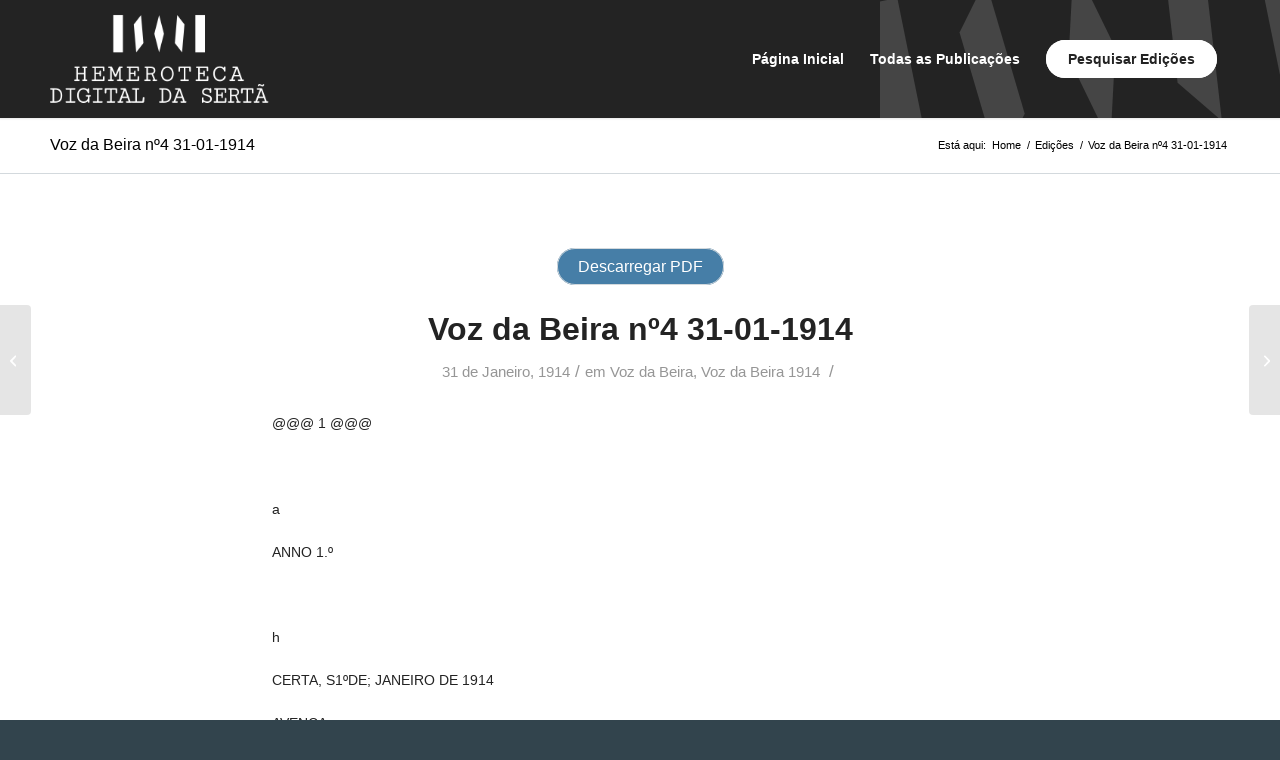

--- FILE ---
content_type: text/html; charset=UTF-8
request_url: https://hemeroteca.cm-serta.pt/edicoes/voz-da-beira-no4-31-01-1914/
body_size: 55201
content:
<!DOCTYPE html><html lang="pt-PT" class="html_stretched responsive av-preloader-disabled  html_header_top html_logo_left html_main_nav_header html_menu_right html_large html_header_sticky html_header_shrinking html_mobile_menu_phone html_header_searchicon_disabled html_content_align_center html_header_unstick_top html_header_stretch_disabled html_minimal_header html_minimal_header_shadow html_av-overlay-side html_av-overlay-side-classic html_av-submenu-noclone html_entry_id_3356 av-cookies-no-cookie-consent av-no-preview av-default-lightbox html_text_menu_active av-mobile-menu-switch-default"><head><script data-no-optimize="1">var litespeed_docref=sessionStorage.getItem("litespeed_docref");litespeed_docref&&(Object.defineProperty(document,"referrer",{get:function(){return litespeed_docref}}),sessionStorage.removeItem("litespeed_docref"));</script> <meta charset="UTF-8" /><meta name="robots" content="index, follow" /><meta name="viewport" content="width=device-width, initial-scale=1"><title>Voz da Beira nº4 31-01-1914 - Hemeroteca Digital da Sertã</title><meta name='robots' content='max-image-preview:large' /><link rel='dns-prefetch' href='//www.googletagmanager.com' /><link rel='dns-prefetch' href='//stats.wp.com' /><link rel='dns-prefetch' href='//cdn.beira.pt' /><link rel='dns-prefetch' href='//use.fontawesome.com' /><link rel="alternate" type="application/rss+xml" title="Hemeroteca Digital da Sertã &raquo; Feed" href="https://hemeroteca.cm-serta.pt/feed/" /><link rel="alternate" title="oEmbed (JSON)" type="application/json+oembed" href="https://hemeroteca.cm-serta.pt/wp-json/oembed/1.0/embed?url=https%3A%2F%2Fhemeroteca.cm-serta.pt%2Fedicoes%2Fvoz-da-beira-no4-31-01-1914%2F" /><link rel="alternate" title="oEmbed (XML)" type="text/xml+oembed" href="https://hemeroteca.cm-serta.pt/wp-json/oembed/1.0/embed?url=https%3A%2F%2Fhemeroteca.cm-serta.pt%2Fedicoes%2Fvoz-da-beira-no4-31-01-1914%2F&#038;format=xml" /> <script type="litespeed/javascript">(function(){var html=document.getElementsByTagName('html')[0];var cookie_check=html.className.indexOf('av-cookies-needs-opt-in')>=0||html.className.indexOf('av-cookies-can-opt-out')>=0;var allow_continue=!0;var silent_accept_cookie=html.className.indexOf('av-cookies-user-silent-accept')>=0;if(cookie_check&&!silent_accept_cookie){if(!document.cookie.match(/aviaCookieConsent/)||html.className.indexOf('av-cookies-session-refused')>=0){allow_continue=!1}else{if(!document.cookie.match(/aviaPrivacyRefuseCookiesHideBar/)){allow_continue=!1}else if(!document.cookie.match(/aviaPrivacyEssentialCookiesEnabled/)){allow_continue=!1}else if(document.cookie.match(/aviaPrivacyGoogleWebfontsDisabled/)){allow_continue=!1}}}
if(allow_continue){var f=document.createElement('link');f.type='text/css';f.rel='stylesheet';f.href='https://fonts.googleapis.com/css?family=Barlow:400,500,600,700%7COpen+Sans:400,600%7CPlayfair+Display:400,700&display=swap';f.id='avia-google-webfont';document.getElementsByTagName('head')[0].appendChild(f)}})()</script> <style id='wp-img-auto-sizes-contain-inline-css' type='text/css'>img:is([sizes=auto i],[sizes^="auto," i]){contain-intrinsic-size:3000px 1500px}
/*# sourceURL=wp-img-auto-sizes-contain-inline-css */</style><link data-asynced="1" as="style" onload="this.onload=null;this.rel='stylesheet'"  rel='preload' id='adsi-grid-framework-css' href='https://cdn.beira.pt/css/adsi-grid-framework.css' type='text/css' media='all' /><link data-asynced="1" as="style" onload="this.onload=null;this.rel='stylesheet'"  rel='preload' id='adsi-grid-bootstrap-css' href='https://cdn.beira.pt/css/grid-bootstrap.min.css' type='text/css' media='all' /><style id="litespeed-ccss">.clearfix:before,.clearfix:after,.container:before,.container:after{content:" ";display:table}.clearfix:after,.container:after{clear:both}.hidden{display:none!important}@-ms-viewport{width:device-width}html{min-width:910px}html.responsive{min-width:0}.container{position:relative;width:100%;margin:0 auto;padding:0 50px;clear:both}.inner-container{position:relative;height:100%;width:100%}.container_wrap{clear:both;position:relative;border-top-style:solid;border-top-width:1px}.units{float:left;display:inline;margin-left:50px;position:relative;z-index:1;min-height:1px}#wrap_all{width:100%;position:static;z-index:2;overflow:hidden}body .units.alpha{margin-left:0;clear:left}body .units.alpha{width:100%}.container .av-content-full.units{width:100%}.container{max-width:1010px}@media only screen and (min-width:768px) and (max-width:989px){.responsive #top{overflow-x:hidden}.responsive .container{max-width:782px}}@media only screen and (max-width:767px){.responsive #top{overflow-x:hidden}.responsive #top #wrap_all .container{width:85%;max-width:85%;margin:0 auto;padding-left:0;padding-right:0;float:none}.responsive .units{margin:0}}.container:after{content:" ";display:block;height:0;clear:both;visibility:hidden}.clearfix:after,.clearfix:before{content:" ";display:block;overflow:hidden;visibility:hidden;width:0;height:0}.clearfix:after{clear:both}.clearfix{zoom:1}a,article,body,div,h1,header,html,img,li,nav,p,span,strong,time,ul{margin:0;padding:0;border:0;font-size:100%;font:inherit;vertical-align:baseline}article,header,nav{display:block}body{line-height:1em}ul{list-style:none}*{box-sizing:border-box}.responsive body,html.responsive{overflow-x:hidden}body{font:13px/1.65em HelveticaNeue,"Helvetica Neue",Helvetica,Arial,sans-serif;color:#444;text-size-adjust:100%;-webkit-text-size-adjust:100%}h1{font-weight:600}h1{font-size:34px;line-height:1.1em;margin-bottom:14px}p{margin:.85em 0}strong{font-weight:700}a{text-decoration:none;outline:0;max-width:100%}#top a:where(:not(.wp-element-button)){text-decoration:none}a:visited{outline:0;text-decoration:underline}#top .avia_hidden_link_text{display:none}ul{margin-bottom:20px}ul{list-style:none outside;margin-left:7px}a img,img{border:none;padding:0;margin:0;display:inline-block;max-width:100%;height:auto}#top .avia-svg-icon.avia-font-svg_entypo-fontello svg:first-child{stroke:unset!important}.avia-svg-icon svg:first-child{height:1em;width:1em}.hidden{position:absolute;top:0;visibility:hidden}.wp-caption-text{display:block;font-size:11px;font-style:italic;margin:0 auto;padding:3px 10px 5px;text-align:center;font-family:Georgia,"Times New Roman";float:none}#header{position:relative;z-index:501;width:100%;background:0 0}#header_main .container,.main_menu ul:first-child>li a{height:88px;line-height:88px}.html_header_top.html_header_sticky #main{padding-top:88px}.html_header_top.html_header_sticky #header{position:fixed}.html_header_top.html_header_sticky.html_large #main{padding-top:116px}.html_header_top.html_header_sticky.html_large #header_main .container,.html_header_top.html_header_sticky.html_large.html_main_nav_header .main_menu ul:first-child>li a{height:116px;line-height:116px}#header_main{border-bottom-width:1px;border-bottom-style:solid;z-index:1}.header_bg{position:absolute;top:0;left:0;width:100%;height:100%;opacity:.95;z-index:0;-webkit-perspective:1000px;-webkit-backface-visibility:hidden}.av_minimal_header .header_bg{opacity:1}.av_minimal_header #header_main{border:none}.av_minimal_header .avia-menu-fx{display:none}.av_minimal_header #header_main .container,.av_minimal_header .main_menu ul:first-child>li a{height:90px;line-height:90px}.html_header_top.html_header_sticky.html_large .av_minimal_header #header_main .container,.html_header_top.html_header_sticky.html_large.html_main_nav_header .av_minimal_header .main_menu ul:first-child>li a{height:118px;line-height:118px}.av_minimal_header_shadow{box-shadow:0 0 2px 1px rgb(0 0 0/.1)}.av-hamburger{padding:0;display:inline-block;font:inherit;color:inherit;text-transform:none;background-color:#fff0;border:0;margin:0;overflow:visible}.av-hamburger-box{width:35px;height:24px;display:inline-block;position:relative}.av-hamburger-inner{display:block;top:50%;margin-top:-2px}.av-hamburger-inner,.av-hamburger-inner::after,.av-hamburger-inner::before{width:40px;height:3px;background-color:#000;border-radius:3px;position:absolute}.av-hamburger-inner::after,.av-hamburger-inner::before{content:"";display:block}.av-hamburger-inner::before{top:-10px}.av-hamburger-inner::after{bottom:-10px}.av-burger-menu-main{display:none}.av-burger-menu-main a{padding-left:10px}.av-hamburger strong{display:none}.av-hamburger-box{height:8px}.av-hamburger-inner,.av-hamburger-inner::after,.av-hamburger-inner::before{width:100%}#top .av-small-burger-icon{transform:scale(.6);transform-origin:right}#top #wrap_all #header .av-small-burger-icon a{padding:0}div .logo{float:left;position:absolute;left:0;z-index:1}.logo,.logo a{overflow:hidden;position:relative;display:block;height:100%}.logo img{padding:0;display:block;width:auto;height:auto;max-height:100%;image-rendering:auto;position:relative;z-index:2}.main_menu{clear:none;position:absolute;z-index:100;line-height:30px;height:100%;margin:0;right:0}.av-main-nav-wrap{float:left;position:relative;z-index:3}.av-main-nav-wrap ul{margin:0;padding:0}.av-main-nav{z-index:110;position:relative}.av-main-nav li{float:left;position:relative;z-index:20}.av-main-nav>li{line-height:30px}.av-main-nav li a{max-width:none}.av-main-nav>li>a{display:block;text-decoration:none;padding:0 13px;font-weight:400;font-weight:600;font-size:13px}.avia-menu-fx{position:absolute;bottom:-1px;height:2px;z-index:10;width:100%;left:0;opacity:0;visibility:hidden}.avia-menu-fx .avia-arrow-wrap{height:10px;width:10px;position:absolute;top:-10px;left:50%;margin-left:-5px;overflow:hidden;display:none;visibility:hidden}.avia-menu-fx .avia-arrow-wrap .avia-arrow{top:10px}.html_main_nav_header.html_logo_left #top .main_menu .menu>li:last-child>a{padding-right:0}.main_menu .avia-bullet{display:none}.avia-bullet{display:block;position:absolute;height:0;width:0;top:51%;margin-top:-3px;left:-3px;border-top:3px solid transparent!important;border-bottom:3px solid transparent!important;border-left:3px solid green}#top #wrap_all #header .av-menu-button>a{background:0 0}#top #wrap_all .av_header_border_disabled .av-menu-button>a{border:none}#top .av-menu-button>a .avia-menu-text{padding:9px}#top .av-menu-button>a .avia-menu-text{border:2px solid;border-radius:2px}.av-menu-button>a .avia-menu-fx{display:none}.av-menu-button-colored>a .avia-menu-text{padding:11px 10px 10px 10px}#top #header .av-menu-button>a .avia-menu-text{text-align:center;white-space:nowrap}.iconfont{font-size:17px}.avia-arrow{height:10px;width:10px;position:absolute;top:-6px;left:50%;margin-left:-5px;transform:rotate(45deg);border-width:1px;border-style:solid}.title_container{position:relative}#top .title_container .container{padding-top:10px;padding-bottom:10px;min-height:56px}.title_container .main-title{margin:0;font-size:16px;position:relative;z-index:2;min-height:36px;line-height:2.3em;top:0;font-weight:400}.title_container .main-title a{text-decoration:none}.title_container .breadcrumb{z-index:10;line-height:15px;font-size:11px;position:absolute;right:50px;top:50%;margin-top:-7px}.breadcrumb a{text-decoration:none}.breadcrumb-trail .sep,.breadcrumb-trail .trail-before,.breadcrumb-trail .trail-end,.breadcrumb-trail a{display:block;float:left;padding:0 3px}.breadcrumb-trail span{display:inline;padding:0;float:none}.breadcrumb .sep{display:block;overflow:hidden;width:8px}.content{padding-top:50px;padding-bottom:50px;box-sizing:content-box;min-height:1px;z-index:1}.content{border-right-style:solid;border-right-width:1px;margin-right:-1px}.content .entry-content-wrapper{padding-right:50px}.fullsize .content{margin:0;border:none}.fullsize .content .entry-content-wrapper{padding-right:0}.container .minor-meta{font-size:.9em}.post{clear:both;width:100%;float:left;position:relative}.entry-content-wrapper .post-title{font-size:21px;line-height:1.3em}#top .avia-post-nav{position:fixed;height:110px;top:50%;background:#aaa;background:rgb(0 0 0/.1);color:#fff;margin-top:-55px;padding:15px;text-decoration:none;z-index:501;transform:translate3d(0,0,0)}.avia-post-nav .label{position:absolute;top:50%;height:22px;line-height:22px;margin-top:-11px;font-size:24px}.avia-post-nav .label.avia-svg-icon svg:first-child{fill:#fff;stroke:#fff;height:24px;width:auto}.avia-post-nav .entry-image{height:80px;width:80px;display:block}.avia-post-nav .entry-image img{border-radius:100px;display:block}.avia-post-prev{left:0;border-top-right-radius:4px;border-bottom-right-radius:4px}.avia-post-prev .label{left:10px}.avia-post-next{right:0;border-top-left-radius:4px;border-bottom-left-radius:4px}.avia-post-next .label{right:10px}.avia-post-next.with-image{text-align:right}.avia-post-nav .entry-info{display:block;height:80px;width:220px;display:table}.avia-post-next .entry-info{margin:0 20px 0 1px}.avia-post-prev .entry-info{margin:0 1px 0 20px}.avia-post-nav .entry-info span{display:table-cell;vertical-align:middle;font-size:13px;line-height:1.65em}.avia-post-nav .entry-info-wrap{width:1px;overflow:hidden;display:block}#scroll-top-link{position:fixed;border-radius:2px;height:50px;width:50px;line-height:50px;text-decoration:none;text-align:center;opacity:0;right:50px;bottom:50px;z-index:1030;visibility:hidden}#scroll-top-link.avia-svg-icon svg:first-child{height:15px;width:auto;margin-top:18px}@media only screen and (max-width:1024px){#top .alternate_color,#top .header_color .header_bg,#top .main_color{background-attachment:scroll}}@media only screen and (max-width:989px){.responsive #top .avia-post-prev{left:0}.responsive #top .avia-post-next{right:0}}@media only screen and (min-width:768px) and (max-width:989px){.responsive .main_menu ul:first-child>li>a{padding:0 10px}.responsive #top .header_bg{opacity:1}.responsive #main .container_wrap:first-child{border-top:none}.responsive .logo{float:left}.responsive .logo img{margin:0}}@media only screen and (max-width:767px){.responsive .post_author_timeline,.responsive .template-blog .blog-meta{display:none}.responsive .content .entry-content-wrapper{padding:0}.responsive .content{border:none}.responsive #top .fullsize .template-blog .post .entry-content-wrapper>*{max-width:100%}.responsive #top .avia-post-nav{display:none}.responsive .title_container .breadcrumb{left:-2px}.responsive .title_container .main-title+.breadcrumb{position:relative;right:auto;top:-6px;margin:0;left:-2px}.responsive #top #wrap_all #header{position:relative;width:100%;float:none;height:auto;margin:0!important;opacity:1;min-height:0}.responsive #top #main{padding-top:0!important;margin:0}.responsive #top #main .container_wrap:first-child{border-top:none}.responsive #top .logo{position:static;display:table;height:80px!important;float:none;padding:0;border:none;width:80%}.responsive .logo a{display:table-cell;vertical-align:middle}.responsive .logo img{height:auto!important;width:auto;max-width:100%;display:block;max-height:80px}.responsive #header_main .container{height:auto!important}.responsive #top .header_bg{opacity:1}.responsive .logo img{margin:0}.responsive .av-burger-menu-main{display:block}.responsive #top #wrap_all .main_menu{top:0;height:80px;left:auto;right:0;display:block;position:absolute}.responsive .main_menu ul:first-child>li a{height:80px;line-height:80px}.responsive #top .av-main-nav .menu-item{display:none}.responsive #top .av-main-nav .menu-item-avia-special{display:block}.responsive #top .av-logo-container .avia-menu{height:100%}.responsive #top #header_main>.container .main_menu .av-main-nav>li>a,.responsive #top #wrap_all .av-logo-container{height:80px;line-height:80px}.responsive #top #wrap_all .av-logo-container{padding:0}.responsive #top #header_main>.container .main_menu .av-main-nav>li>a{min-width:0;padding:0 0 0 20px;margin:0;border-style:none;border-width:0}.responsive #top #header .av-main-nav>li>a{background:0 0;color:inherit}.responsive #scroll-top-link{display:none}}.template-blog .blog-meta{float:left;margin-right:50px}#top .fullsize .template-blog .post-title{text-align:center;font-size:30px;padding:15px 0;max-width:800px;margin:0 auto}#top .fullsize .template-blog .post-meta-infos{text-align:center}#top .fullsize .template-blog .post .entry-content-wrapper{text-align:justify;font-size:1.15em;line-height:1.7em;max-width:800px;margin:0 auto;overflow:visible}#top .fullsize .template-blog .post .entry-content-wrapper>*{max-width:40em;margin-left:auto;margin-right:auto}#top .fullsize .template-blog .post_author_timeline{display:none}#top .fullsize .template-blog .blog-meta{float:none;margin:0 auto;display:block;position:relative;width:81px;overflow:hidden;text-align:center;z-index:1000}.post-meta-infos{font-size:.9em;position:relative;top:-8px;display:block}.post-meta-infos a{text-decoration:none}.text-sep{padding:0 5px}#top .av-blog-meta-author-disabled .minor-meta.blog-author{display:none}.template-blog .post .entry-content-wrapper{overflow:hidden}ul{box-sizing:border-box}.entry-content{counter-reset:footnotes}:root{--wp--preset--font-size--normal:16px;--wp--preset--font-size--huge:42px}html :where(img[class*=wp-image-]){height:auto;max-width:100%}:root{--wp--preset--aspect-ratio--square:1;--wp--preset--aspect-ratio--4-3:4/3;--wp--preset--aspect-ratio--3-4:3/4;--wp--preset--aspect-ratio--3-2:3/2;--wp--preset--aspect-ratio--2-3:2/3;--wp--preset--aspect-ratio--16-9:16/9;--wp--preset--aspect-ratio--9-16:9/16;--wp--preset--color--black:#000000;--wp--preset--color--cyan-bluish-gray:#abb8c3;--wp--preset--color--white:#ffffff;--wp--preset--color--pale-pink:#f78da7;--wp--preset--color--vivid-red:#cf2e2e;--wp--preset--color--luminous-vivid-orange:#ff6900;--wp--preset--color--luminous-vivid-amber:#fcb900;--wp--preset--color--light-green-cyan:#7bdcb5;--wp--preset--color--vivid-green-cyan:#00d084;--wp--preset--color--pale-cyan-blue:#8ed1fc;--wp--preset--color--vivid-cyan-blue:#0693e3;--wp--preset--color--vivid-purple:#9b51e0;--wp--preset--color--metallic-red:#b02b2c;--wp--preset--color--maximum-yellow-red:#edae44;--wp--preset--color--yellow-sun:#eeee22;--wp--preset--color--palm-leaf:#83a846;--wp--preset--color--aero:#7bb0e7;--wp--preset--color--old-lavender:#745f7e;--wp--preset--color--steel-teal:#5f8789;--wp--preset--color--raspberry-pink:#d65799;--wp--preset--color--medium-turquoise:#4ecac2;--wp--preset--gradient--vivid-cyan-blue-to-vivid-purple:linear-gradient(135deg,rgba(6,147,227,1) 0%,rgb(155,81,224) 100%);--wp--preset--gradient--light-green-cyan-to-vivid-green-cyan:linear-gradient(135deg,rgb(122,220,180) 0%,rgb(0,208,130) 100%);--wp--preset--gradient--luminous-vivid-amber-to-luminous-vivid-orange:linear-gradient(135deg,rgba(252,185,0,1) 0%,rgba(255,105,0,1) 100%);--wp--preset--gradient--luminous-vivid-orange-to-vivid-red:linear-gradient(135deg,rgba(255,105,0,1) 0%,rgb(207,46,46) 100%);--wp--preset--gradient--very-light-gray-to-cyan-bluish-gray:linear-gradient(135deg,rgb(238,238,238) 0%,rgb(169,184,195) 100%);--wp--preset--gradient--cool-to-warm-spectrum:linear-gradient(135deg,rgb(74,234,220) 0%,rgb(151,120,209) 20%,rgb(207,42,186) 40%,rgb(238,44,130) 60%,rgb(251,105,98) 80%,rgb(254,248,76) 100%);--wp--preset--gradient--blush-light-purple:linear-gradient(135deg,rgb(255,206,236) 0%,rgb(152,150,240) 100%);--wp--preset--gradient--blush-bordeaux:linear-gradient(135deg,rgb(254,205,165) 0%,rgb(254,45,45) 50%,rgb(107,0,62) 100%);--wp--preset--gradient--luminous-dusk:linear-gradient(135deg,rgb(255,203,112) 0%,rgb(199,81,192) 50%,rgb(65,88,208) 100%);--wp--preset--gradient--pale-ocean:linear-gradient(135deg,rgb(255,245,203) 0%,rgb(182,227,212) 50%,rgb(51,167,181) 100%);--wp--preset--gradient--electric-grass:linear-gradient(135deg,rgb(202,248,128) 0%,rgb(113,206,126) 100%);--wp--preset--gradient--midnight:linear-gradient(135deg,rgb(2,3,129) 0%,rgb(40,116,252) 100%);--wp--preset--font-size--small:1rem;--wp--preset--font-size--medium:1.125rem;--wp--preset--font-size--large:1.75rem;--wp--preset--font-size--x-large:clamp(1.75rem, 3vw, 2.25rem);--wp--preset--spacing--20:0.44rem;--wp--preset--spacing--30:0.67rem;--wp--preset--spacing--40:1rem;--wp--preset--spacing--50:1.5rem;--wp--preset--spacing--60:2.25rem;--wp--preset--spacing--70:3.38rem;--wp--preset--spacing--80:5.06rem;--wp--preset--shadow--natural:6px 6px 9px rgba(0, 0, 0, 0.2);--wp--preset--shadow--deep:12px 12px 50px rgba(0, 0, 0, 0.4);--wp--preset--shadow--sharp:6px 6px 0px rgba(0, 0, 0, 0.2);--wp--preset--shadow--outlined:6px 6px 0px -3px rgba(255, 255, 255, 1), 6px 6px rgba(0, 0, 0, 1);--wp--preset--shadow--crisp:6px 6px 0px rgba(0, 0, 0, 1)}:root{--wp--style--global--content-size:800px;--wp--style--global--wide-size:1130px}:where(body){margin:0}body{padding-top:0;padding-right:0;padding-bottom:0;padding-left:0}a:where(:not(.wp-element-button)){text-decoration:underline}body{display:block}:root{--enfold-socket-color-bg:#32444d;--enfold-socket-color-bg2:#32444d;--enfold-socket-color-primary:#bec4c7;--enfold-socket-color-secondary:#bec4c7;--enfold-socket-color-color:#bec4c7;--enfold-socket-color-meta:#bec4c7;--enfold-socket-color-heading:#bec4c7;--enfold-socket-color-border:#32444d;--enfold-socket-color-constant-font:#ffffff;--enfold-socket-color-button-border:#9ca2a5;--enfold-socket-color-button-border2:#9ca2a5;--enfold-socket-color-iconlist:#21333c;--enfold-socket-color-timeline:#21333c;--enfold-socket-color-timeline-date:#000009;--enfold-socket-color-masonry:#21333c;--enfold-socket-color-stripe:#dfe6e9;--enfold-socket-color-stripe2:#cfd5d8;--enfold-socket-color-stripe2nd:#cfd5d8;--enfold-socket-color-button-font:#ffffff;--enfold-footer-color-bg:#232323;--enfold-footer-color-bg2:#232323;--enfold-footer-color-primary:#a4cae0;--enfold-footer-color-secondary:#a4cae0;--enfold-footer-color-color:#a4cae0;--enfold-footer-color-meta:#a4cae0;--enfold-footer-color-heading:#c9d1d6;--enfold-footer-color-border:#232323;--enfold-footer-color-constant-font:#ffffff;--enfold-footer-color-button-border:#82a8c0;--enfold-footer-color-button-border2:#82a8c0;--enfold-footer-color-iconlist:#121212;--enfold-footer-color-timeline:#121212;--enfold-footer-color-timeline-date:#000000;--enfold-footer-color-masonry:#121212;--enfold-footer-color-stripe:#c6ecf2;--enfold-footer-color-stripe2:#b5dbf1;--enfold-footer-color-stripe2nd:#b5dbf1;--enfold-footer-color-button-font:#ffffff;--enfold-alternate-color-bg:#ffffff;--enfold-alternate-color-bg2:#f8f8f8;--enfold-alternate-color-primary:#719430;--enfold-alternate-color-secondary:#8bba34;--enfold-alternate-color-color:#000000;--enfold-alternate-color-meta:#969696;--enfold-alternate-color-heading:#000000;--enfold-alternate-color-border:#ebebeb;--enfold-alternate-color-constant-font:#ffffff;--enfold-alternate-color-button-border:#507210;--enfold-alternate-color-button-border2:#699812;--enfold-alternate-color-iconlist:#dadada;--enfold-alternate-color-timeline:#dadada;--enfold-alternate-color-timeline-date:#a7a7a7;--enfold-alternate-color-masonry:#e7e7e7;--enfold-alternate-color-stripe:#93b652;--enfold-alternate-color-stripe2:#82a541;--enfold-alternate-color-stripe2nd:#9ccb45;--enfold-alternate-color-button-font:#ffffff;--enfold-main-color-bg:#ffffff;--enfold-main-color-bg2:#f8f8f8;--enfold-main-color-primary:#79c7f8;--enfold-main-color-secondary:#0fb9d0;--enfold-main-color-color:#232323;--enfold-main-color-meta:#969696;--enfold-main-color-heading:#232323;--enfold-main-color-border:#d3d9dd;--enfold-main-color-constant-font:#ffffff;--enfold-main-color-button-border:#57a5d6;--enfold-main-color-button-border2:#0d97b0;--enfold-main-color-iconlist:#c2c8cc;--enfold-main-color-timeline:#c2c8cc;--enfold-main-color-timeline-date:#909599;--enfold-main-color-masonry:#e7e7e7;--enfold-main-color-stripe:#9be9fa;--enfold-main-color-stripe2:#8ad8f9;--enfold-main-color-stripe2nd:#1fcae1;--enfold-main-color-button-font:#ffffff;--enfold-header-color-bg:#232323;--enfold-header-color-bg2:transparent;--enfold-header-color-primary:#ffffff;--enfold-header-color-secondary:#21dda8;--enfold-header-color-color:#ffffff;--enfold-header-color-meta:#ffffff;--enfold-header-color-heading:#ffffff;--enfold-header-color-border:#232323;--enfold-header-color-pos:center right;--enfold-header-color-repeat:no-repeat;--enfold-header-color-attach:scroll;--enfold-header-color-background-image:#232323 url(//hemeroteca.cm-serta.pt/wp-content/uploads/2021/03/bg-header.svg) center right no-repeat scroll;--enfold-header-color-constant-font:#232323;--enfold-header-color-button-border:#dddddd;--enfold-header-color-button-border2:#00bb86;--enfold-header-color-iconlist:#121212;--enfold-header-color-timeline:#121212;--enfold-header-color-timeline-date:#000000;--enfold-header-color-masonry:sq9mro9qdms;--enfold-header-color-stripe:#ffffff;--enfold-header-color-stripe2:#ffffff;--enfold-header-color-stripe2nd:#32eeb9;--enfold-header-color-button-font:#232323;--enfold-header_burger_color:inherit;--enfold-header_replacement_menu_color:inherit;--enfold-header_replacement_menu_hover_color:inherit;--enfold-font-family-theme-body:"HelveticaNeue","Helvetica Neue",Helvetica,Arial,sans-serif;--enfold-font-size-theme-content:13px;--enfold-font-size-theme-h1:34px;--enfold-font-size-theme-h2:28px;--enfold-font-size-theme-h3:20px;--enfold-font-size-theme-h4:18px;--enfold-font-size-theme-h5:16px;--enfold-font-size-theme-h6:14px;--enfold-font-size-content-font:16px}body{font-size:16px}.socket_color span{border-color:var(--enfold-socket-color-border)}html,#scroll-top-link{background-color:var(--enfold-socket-color-bg)}#scroll-top-link{color:var(--enfold-socket-color-color);border:1px solid var(--enfold-socket-color-border)}#scroll-top-link.avia-svg-icon svg:first-child{stroke:var(--enfold-socket-color-color);fill:var(--enfold-socket-color-color)}.footer_color p{border-color:var(--enfold-footer-color-border)}.alternate_color,.alternate_color div,.alternate_color span,.alternate_color a,.alternate_color strong{border-color:var(--enfold-alternate-color-border)}.alternate_color{background-color:var(--enfold-alternate-color-bg);color:var(--enfold-alternate-color-color)}.alternate_color a,.alternate_color strong,.alternate_color strong a{color:var(--enfold-alternate-color-primary)}.alternate_color .breadcrumb,.alternate_color .breadcrumb a,#top .alternate_color.title_container .main-title,#top .alternate_color.title_container .main-title a{color:var(--enfold-alternate-color-color)}.main_color,.main_color div,.main_color header,.main_color main,.main_color article,.main_color span,.main_color h1,.main_color p,.main_color a,.main_color article,.main_color header,.main_color time{border-color:var(--enfold-main-color-border)}.main_color,.main_color .post-format-icon{background-color:var(--enfold-main-color-bg);color:var(--enfold-main-color-color)}.main_color h1{color:var(--enfold-main-color-heading)}.main_color .minor-meta,.main_color .minor-meta a,.main_color .text-sep{color:var(--enfold-main-color-meta)}.main_color a{color:var(--enfold-main-color-primary)}#main{border-color:var(--enfold-main-color-border)}.html_stretched #wrap_all{background-color:var(--enfold-main-color-bg)}.header_color,.header_color div,.header_color nav,.header_color span,.header_color a,.header_color img,.header_color strong,.header_color ul,.header_color li,.header_color nav{border-color:var(--enfold-header-color-border)}.header_color{background-color:var(--enfold-header-color-bg);color:var(--enfold-header-color-color)}.header_color a,.header_color strong{color:var(--enfold-header-color-primary)}.header_color .avia-menu-fx,.header_color .avia-menu-fx .avia-arrow{background-color:var(--enfold-header-color-primary);color:var(--enfold-header-color-constant-font);border-color:var(--enfold-header-color-button-border)}#top #wrap_all .header_color .av-menu-button-colored>a .avia-menu-text{background-color:var(--enfold-header-color-primary);color:var(--enfold-header-color-constant-font);border-color:var(--enfold-header-color-primary)}#top #wrap_all .header_color .av-menu-button-colored>a .avia-menu-text:after{background-color:var(--enfold-header-color-button-border)}.header_color .avia-bullet{border-color:var(--enfold-header-color-primary)}.header_color .header_bg{background-color:var(--enfold-header-color-bg);color:var(--enfold-header-color-meta)}.header_color .main_menu ul:first-child>li>a{color:var(--enfold-header-color-meta)}.header_color .header_bg{background:var(--enfold-header-color-background-image)}.header_color{background:var(--enfold-header-color-background-image)}#main{background-color:var(--enfold-header-color-bg)}.header_color .av-hamburger-inner,.header_color .av-hamburger-inner::before,.header_color .av-hamburger-inner::after{background-color:var(--enfold-header-color-meta)}h1,#top .title_container .main-title{font-family:"barlow",Helvetica,Arial,sans-serif}:root{--enfold-font-family-heading:'barlow',Helvetica,Arial,sans-serif}body.open_sans{font-family:"open sans",Helvetica,Arial,sans-serif}:root{--enfold-font-family-body:'open sans',Helvetica,Arial,sans-serif}.container{width:100%}.responsive .container{max-width:1440px}#top #wrap_all #header.header_color .av-menu-button-colored>a .avia-menu-text{background-color:#fff;border-radius:100px;padding-left:20px;padding-right:20px}#top #header .av-main-nav>li.av-menu-button-colored>a .avia-menu-text:after{display:none}#top #wrap_all .all_colors h1{font-size:32px;line-height:1.2em;font-family:"playfair display",Helvetica,Arial,sans-serif}#top #header .av-main-nav>li{font-family:"barlow",Helvetica,Arial,sans-serif}#top #header .av-main-nav>li>a{font-size:14px;font-family:"barlow",Helvetica,Arial,sans-serif}#top .all_colors p{font-size:14px}#top #wrap_all .main_color h1{font-family:"playfair display",Helvetica,Arial,sans-serif;font-weight:700;text-transform:none}#media_image-3 .wp-caption-text{display:none}.hms-service-bar{text-align:center;padding:15px 0;margin-top:15px}.hms-btns{background-color:#467ea7;color:#fff!important;border-radius:100px;padding:9px 20px;border:1px #467ea7 solid;text-align:center}:root{--annotation-unfocused-field-background:url("data:image/svg+xml;charset=UTF-8,<svg width='1px' height='1px' xmlns='http://www.w3.org/2000/svg'><rect width='100%' height='100%' style='fill:rgba(0, 54, 255, 0.13);'/></svg>");--input-focus-border-color:Highlight;--input-focus-outline:1px solid Canvas;--input-unfocused-border-color:transparent;--input-disabled-border-color:transparent;--input-hover-border-color:black;--link-outline:none}@media screen and (forced-colors:active){:root{--input-focus-border-color:CanvasText;--input-unfocused-border-color:ActiveText;--input-disabled-border-color:GrayText;--input-hover-border-color:Highlight;--link-outline:1.5px solid LinkText;--hcm-highligh-filter:invert(100%)}}</style><link rel="preload" data-asynced="1" data-optimized="2" as="style" onload="this.onload=null;this.rel='stylesheet'" href="https://hemeroteca.cm-serta.pt/wp-content/litespeed/ucss/591e1eaf3b9fe3edeec6d2aa76d6625a.css?ver=b401d" /><script data-optimized="1" type="litespeed/javascript" data-src="https://hemeroteca.cm-serta.pt/wp-content/plugins/litespeed-cache/assets/js/css_async.min.js"></script> <style id='global-styles-inline-css' type='text/css'>:root{--wp--preset--aspect-ratio--square: 1;--wp--preset--aspect-ratio--4-3: 4/3;--wp--preset--aspect-ratio--3-4: 3/4;--wp--preset--aspect-ratio--3-2: 3/2;--wp--preset--aspect-ratio--2-3: 2/3;--wp--preset--aspect-ratio--16-9: 16/9;--wp--preset--aspect-ratio--9-16: 9/16;--wp--preset--color--black: #000000;--wp--preset--color--cyan-bluish-gray: #abb8c3;--wp--preset--color--white: #ffffff;--wp--preset--color--pale-pink: #f78da7;--wp--preset--color--vivid-red: #cf2e2e;--wp--preset--color--luminous-vivid-orange: #ff6900;--wp--preset--color--luminous-vivid-amber: #fcb900;--wp--preset--color--light-green-cyan: #7bdcb5;--wp--preset--color--vivid-green-cyan: #00d084;--wp--preset--color--pale-cyan-blue: #8ed1fc;--wp--preset--color--vivid-cyan-blue: #0693e3;--wp--preset--color--vivid-purple: #9b51e0;--wp--preset--color--metallic-red: #b02b2c;--wp--preset--color--maximum-yellow-red: #edae44;--wp--preset--color--yellow-sun: #eeee22;--wp--preset--color--palm-leaf: #83a846;--wp--preset--color--aero: #7bb0e7;--wp--preset--color--old-lavender: #745f7e;--wp--preset--color--steel-teal: #5f8789;--wp--preset--color--raspberry-pink: #d65799;--wp--preset--color--medium-turquoise: #4ecac2;--wp--preset--gradient--vivid-cyan-blue-to-vivid-purple: linear-gradient(135deg,rgb(6,147,227) 0%,rgb(155,81,224) 100%);--wp--preset--gradient--light-green-cyan-to-vivid-green-cyan: linear-gradient(135deg,rgb(122,220,180) 0%,rgb(0,208,130) 100%);--wp--preset--gradient--luminous-vivid-amber-to-luminous-vivid-orange: linear-gradient(135deg,rgb(252,185,0) 0%,rgb(255,105,0) 100%);--wp--preset--gradient--luminous-vivid-orange-to-vivid-red: linear-gradient(135deg,rgb(255,105,0) 0%,rgb(207,46,46) 100%);--wp--preset--gradient--very-light-gray-to-cyan-bluish-gray: linear-gradient(135deg,rgb(238,238,238) 0%,rgb(169,184,195) 100%);--wp--preset--gradient--cool-to-warm-spectrum: linear-gradient(135deg,rgb(74,234,220) 0%,rgb(151,120,209) 20%,rgb(207,42,186) 40%,rgb(238,44,130) 60%,rgb(251,105,98) 80%,rgb(254,248,76) 100%);--wp--preset--gradient--blush-light-purple: linear-gradient(135deg,rgb(255,206,236) 0%,rgb(152,150,240) 100%);--wp--preset--gradient--blush-bordeaux: linear-gradient(135deg,rgb(254,205,165) 0%,rgb(254,45,45) 50%,rgb(107,0,62) 100%);--wp--preset--gradient--luminous-dusk: linear-gradient(135deg,rgb(255,203,112) 0%,rgb(199,81,192) 50%,rgb(65,88,208) 100%);--wp--preset--gradient--pale-ocean: linear-gradient(135deg,rgb(255,245,203) 0%,rgb(182,227,212) 50%,rgb(51,167,181) 100%);--wp--preset--gradient--electric-grass: linear-gradient(135deg,rgb(202,248,128) 0%,rgb(113,206,126) 100%);--wp--preset--gradient--midnight: linear-gradient(135deg,rgb(2,3,129) 0%,rgb(40,116,252) 100%);--wp--preset--font-size--small: 1rem;--wp--preset--font-size--medium: 1.125rem;--wp--preset--font-size--large: 1.75rem;--wp--preset--font-size--x-large: clamp(1.75rem, 3vw, 2.25rem);--wp--preset--spacing--20: 0.44rem;--wp--preset--spacing--30: 0.67rem;--wp--preset--spacing--40: 1rem;--wp--preset--spacing--50: 1.5rem;--wp--preset--spacing--60: 2.25rem;--wp--preset--spacing--70: 3.38rem;--wp--preset--spacing--80: 5.06rem;--wp--preset--shadow--natural: 6px 6px 9px rgba(0, 0, 0, 0.2);--wp--preset--shadow--deep: 12px 12px 50px rgba(0, 0, 0, 0.4);--wp--preset--shadow--sharp: 6px 6px 0px rgba(0, 0, 0, 0.2);--wp--preset--shadow--outlined: 6px 6px 0px -3px rgb(255, 255, 255), 6px 6px rgb(0, 0, 0);--wp--preset--shadow--crisp: 6px 6px 0px rgb(0, 0, 0);}:root { --wp--style--global--content-size: 800px;--wp--style--global--wide-size: 1130px; }:where(body) { margin: 0; }.wp-site-blocks > .alignleft { float: left; margin-right: 2em; }.wp-site-blocks > .alignright { float: right; margin-left: 2em; }.wp-site-blocks > .aligncenter { justify-content: center; margin-left: auto; margin-right: auto; }:where(.is-layout-flex){gap: 0.5em;}:where(.is-layout-grid){gap: 0.5em;}.is-layout-flow > .alignleft{float: left;margin-inline-start: 0;margin-inline-end: 2em;}.is-layout-flow > .alignright{float: right;margin-inline-start: 2em;margin-inline-end: 0;}.is-layout-flow > .aligncenter{margin-left: auto !important;margin-right: auto !important;}.is-layout-constrained > .alignleft{float: left;margin-inline-start: 0;margin-inline-end: 2em;}.is-layout-constrained > .alignright{float: right;margin-inline-start: 2em;margin-inline-end: 0;}.is-layout-constrained > .aligncenter{margin-left: auto !important;margin-right: auto !important;}.is-layout-constrained > :where(:not(.alignleft):not(.alignright):not(.alignfull)){max-width: var(--wp--style--global--content-size);margin-left: auto !important;margin-right: auto !important;}.is-layout-constrained > .alignwide{max-width: var(--wp--style--global--wide-size);}body .is-layout-flex{display: flex;}.is-layout-flex{flex-wrap: wrap;align-items: center;}.is-layout-flex > :is(*, div){margin: 0;}body .is-layout-grid{display: grid;}.is-layout-grid > :is(*, div){margin: 0;}body{padding-top: 0px;padding-right: 0px;padding-bottom: 0px;padding-left: 0px;}a:where(:not(.wp-element-button)){text-decoration: underline;}:root :where(.wp-element-button, .wp-block-button__link){background-color: #32373c;border-width: 0;color: #fff;font-family: inherit;font-size: inherit;font-style: inherit;font-weight: inherit;letter-spacing: inherit;line-height: inherit;padding-top: calc(0.667em + 2px);padding-right: calc(1.333em + 2px);padding-bottom: calc(0.667em + 2px);padding-left: calc(1.333em + 2px);text-decoration: none;text-transform: inherit;}.has-black-color{color: var(--wp--preset--color--black) !important;}.has-cyan-bluish-gray-color{color: var(--wp--preset--color--cyan-bluish-gray) !important;}.has-white-color{color: var(--wp--preset--color--white) !important;}.has-pale-pink-color{color: var(--wp--preset--color--pale-pink) !important;}.has-vivid-red-color{color: var(--wp--preset--color--vivid-red) !important;}.has-luminous-vivid-orange-color{color: var(--wp--preset--color--luminous-vivid-orange) !important;}.has-luminous-vivid-amber-color{color: var(--wp--preset--color--luminous-vivid-amber) !important;}.has-light-green-cyan-color{color: var(--wp--preset--color--light-green-cyan) !important;}.has-vivid-green-cyan-color{color: var(--wp--preset--color--vivid-green-cyan) !important;}.has-pale-cyan-blue-color{color: var(--wp--preset--color--pale-cyan-blue) !important;}.has-vivid-cyan-blue-color{color: var(--wp--preset--color--vivid-cyan-blue) !important;}.has-vivid-purple-color{color: var(--wp--preset--color--vivid-purple) !important;}.has-metallic-red-color{color: var(--wp--preset--color--metallic-red) !important;}.has-maximum-yellow-red-color{color: var(--wp--preset--color--maximum-yellow-red) !important;}.has-yellow-sun-color{color: var(--wp--preset--color--yellow-sun) !important;}.has-palm-leaf-color{color: var(--wp--preset--color--palm-leaf) !important;}.has-aero-color{color: var(--wp--preset--color--aero) !important;}.has-old-lavender-color{color: var(--wp--preset--color--old-lavender) !important;}.has-steel-teal-color{color: var(--wp--preset--color--steel-teal) !important;}.has-raspberry-pink-color{color: var(--wp--preset--color--raspberry-pink) !important;}.has-medium-turquoise-color{color: var(--wp--preset--color--medium-turquoise) !important;}.has-black-background-color{background-color: var(--wp--preset--color--black) !important;}.has-cyan-bluish-gray-background-color{background-color: var(--wp--preset--color--cyan-bluish-gray) !important;}.has-white-background-color{background-color: var(--wp--preset--color--white) !important;}.has-pale-pink-background-color{background-color: var(--wp--preset--color--pale-pink) !important;}.has-vivid-red-background-color{background-color: var(--wp--preset--color--vivid-red) !important;}.has-luminous-vivid-orange-background-color{background-color: var(--wp--preset--color--luminous-vivid-orange) !important;}.has-luminous-vivid-amber-background-color{background-color: var(--wp--preset--color--luminous-vivid-amber) !important;}.has-light-green-cyan-background-color{background-color: var(--wp--preset--color--light-green-cyan) !important;}.has-vivid-green-cyan-background-color{background-color: var(--wp--preset--color--vivid-green-cyan) !important;}.has-pale-cyan-blue-background-color{background-color: var(--wp--preset--color--pale-cyan-blue) !important;}.has-vivid-cyan-blue-background-color{background-color: var(--wp--preset--color--vivid-cyan-blue) !important;}.has-vivid-purple-background-color{background-color: var(--wp--preset--color--vivid-purple) !important;}.has-metallic-red-background-color{background-color: var(--wp--preset--color--metallic-red) !important;}.has-maximum-yellow-red-background-color{background-color: var(--wp--preset--color--maximum-yellow-red) !important;}.has-yellow-sun-background-color{background-color: var(--wp--preset--color--yellow-sun) !important;}.has-palm-leaf-background-color{background-color: var(--wp--preset--color--palm-leaf) !important;}.has-aero-background-color{background-color: var(--wp--preset--color--aero) !important;}.has-old-lavender-background-color{background-color: var(--wp--preset--color--old-lavender) !important;}.has-steel-teal-background-color{background-color: var(--wp--preset--color--steel-teal) !important;}.has-raspberry-pink-background-color{background-color: var(--wp--preset--color--raspberry-pink) !important;}.has-medium-turquoise-background-color{background-color: var(--wp--preset--color--medium-turquoise) !important;}.has-black-border-color{border-color: var(--wp--preset--color--black) !important;}.has-cyan-bluish-gray-border-color{border-color: var(--wp--preset--color--cyan-bluish-gray) !important;}.has-white-border-color{border-color: var(--wp--preset--color--white) !important;}.has-pale-pink-border-color{border-color: var(--wp--preset--color--pale-pink) !important;}.has-vivid-red-border-color{border-color: var(--wp--preset--color--vivid-red) !important;}.has-luminous-vivid-orange-border-color{border-color: var(--wp--preset--color--luminous-vivid-orange) !important;}.has-luminous-vivid-amber-border-color{border-color: var(--wp--preset--color--luminous-vivid-amber) !important;}.has-light-green-cyan-border-color{border-color: var(--wp--preset--color--light-green-cyan) !important;}.has-vivid-green-cyan-border-color{border-color: var(--wp--preset--color--vivid-green-cyan) !important;}.has-pale-cyan-blue-border-color{border-color: var(--wp--preset--color--pale-cyan-blue) !important;}.has-vivid-cyan-blue-border-color{border-color: var(--wp--preset--color--vivid-cyan-blue) !important;}.has-vivid-purple-border-color{border-color: var(--wp--preset--color--vivid-purple) !important;}.has-metallic-red-border-color{border-color: var(--wp--preset--color--metallic-red) !important;}.has-maximum-yellow-red-border-color{border-color: var(--wp--preset--color--maximum-yellow-red) !important;}.has-yellow-sun-border-color{border-color: var(--wp--preset--color--yellow-sun) !important;}.has-palm-leaf-border-color{border-color: var(--wp--preset--color--palm-leaf) !important;}.has-aero-border-color{border-color: var(--wp--preset--color--aero) !important;}.has-old-lavender-border-color{border-color: var(--wp--preset--color--old-lavender) !important;}.has-steel-teal-border-color{border-color: var(--wp--preset--color--steel-teal) !important;}.has-raspberry-pink-border-color{border-color: var(--wp--preset--color--raspberry-pink) !important;}.has-medium-turquoise-border-color{border-color: var(--wp--preset--color--medium-turquoise) !important;}.has-vivid-cyan-blue-to-vivid-purple-gradient-background{background: var(--wp--preset--gradient--vivid-cyan-blue-to-vivid-purple) !important;}.has-light-green-cyan-to-vivid-green-cyan-gradient-background{background: var(--wp--preset--gradient--light-green-cyan-to-vivid-green-cyan) !important;}.has-luminous-vivid-amber-to-luminous-vivid-orange-gradient-background{background: var(--wp--preset--gradient--luminous-vivid-amber-to-luminous-vivid-orange) !important;}.has-luminous-vivid-orange-to-vivid-red-gradient-background{background: var(--wp--preset--gradient--luminous-vivid-orange-to-vivid-red) !important;}.has-very-light-gray-to-cyan-bluish-gray-gradient-background{background: var(--wp--preset--gradient--very-light-gray-to-cyan-bluish-gray) !important;}.has-cool-to-warm-spectrum-gradient-background{background: var(--wp--preset--gradient--cool-to-warm-spectrum) !important;}.has-blush-light-purple-gradient-background{background: var(--wp--preset--gradient--blush-light-purple) !important;}.has-blush-bordeaux-gradient-background{background: var(--wp--preset--gradient--blush-bordeaux) !important;}.has-luminous-dusk-gradient-background{background: var(--wp--preset--gradient--luminous-dusk) !important;}.has-pale-ocean-gradient-background{background: var(--wp--preset--gradient--pale-ocean) !important;}.has-electric-grass-gradient-background{background: var(--wp--preset--gradient--electric-grass) !important;}.has-midnight-gradient-background{background: var(--wp--preset--gradient--midnight) !important;}.has-small-font-size{font-size: var(--wp--preset--font-size--small) !important;}.has-medium-font-size{font-size: var(--wp--preset--font-size--medium) !important;}.has-large-font-size{font-size: var(--wp--preset--font-size--large) !important;}.has-x-large-font-size{font-size: var(--wp--preset--font-size--x-large) !important;}
/*# sourceURL=global-styles-inline-css */</style><style id='font-awesome-svg-styles-default-inline-css' type='text/css'>.svg-inline--fa {
  display: inline-block;
  height: 1em;
  overflow: visible;
  vertical-align: -.125em;
}
/*# sourceURL=font-awesome-svg-styles-default-inline-css */</style><style id='font-awesome-svg-styles-inline-css' type='text/css'>.wp-block-font-awesome-icon svg::before,
   .wp-rich-text-font-awesome-icon svg::before {content: unset;}
/*# sourceURL=font-awesome-svg-styles-inline-css */</style><link data-asynced="1" as="style" onload="this.onload=null;this.rel='stylesheet'"  rel='preload' id='font-awesome-official-css' href='https://use.fontawesome.com/releases/v5.15.4/css/all.css' type='text/css' media='all' integrity="sha384-DyZ88mC6Up2uqS4h/KRgHuoeGwBcD4Ng9SiP4dIRy0EXTlnuz47vAwmeGwVChigm" crossorigin="anonymous" /><style id='wpdreams-asl-basic-inline-css' type='text/css'>div[id*='ajaxsearchlitesettings'].searchsettings .asl_option_inner label {
						font-size: 0px !important;
						color: rgba(0, 0, 0, 0);
					}
					div[id*='ajaxsearchlitesettings'].searchsettings .asl_option_inner label:after {
						font-size: 11px !important;
						position: absolute;
						top: 0;
						left: 0;
						z-index: 1;
					}
					.asl_w_container {
						width: 100%;
						margin: 0 0px 0 0px;
						min-width: 200px;
					}
					div[id*='ajaxsearchlite'].asl_m {
						width: 100%;
					}
					div[id*='ajaxsearchliteres'].wpdreams_asl_results div.resdrg span.highlighted {
						font-weight: bold;
						color: rgba(217, 49, 43, 1);
						background-color: rgba(238, 238, 238, 1);
					}
					div[id*='ajaxsearchliteres'].wpdreams_asl_results .results img.asl_image {
						width: 70px;
						height: 70px;
						object-fit: cover;
					}
					div[id*='ajaxsearchlite'].asl_r .results {
						max-height: none;
					}
					div[id*='ajaxsearchlite'].asl_r {
						position: absolute;
					}
				
						div.asl_m.asl_w {
							border:1px none rgb(0, 0, 0) !important;border-radius:5px 5px 5px 5px !important;
							box-shadow: none !important;
						}
						div.asl_m.asl_w .probox {border: none !important;}
					
						div.asl_r.asl_w.vertical .results .item::after {
							display: block;
							position: absolute;
							bottom: 0;
							content: '';
							height: 1px;
							width: 100%;
							background: #D8D8D8;
						}
						div.asl_r.asl_w.vertical .results .item.asl_last_item::after {
							display: none;
						}
					
/*# sourceURL=wpdreams-asl-basic-inline-css */</style><link data-asynced="1" as="style" onload="this.onload=null;this.rel='stylesheet'"  rel='preload' id='font-awesome-official-v4shim-css' href='https://use.fontawesome.com/releases/v5.15.4/css/v4-shims.css' type='text/css' media='all' integrity="sha384-Vq76wejb3QJM4nDatBa5rUOve+9gkegsjCebvV/9fvXlGWo4HCMR4cJZjjcF6Viv" crossorigin="anonymous" /><style id='font-awesome-official-v4shim-inline-css' type='text/css'>@font-face {
font-family: "FontAwesome";
font-display: block;
src: url("https://use.fontawesome.com/releases/v5.15.4/webfonts/fa-brands-400.eot"),
		url("https://use.fontawesome.com/releases/v5.15.4/webfonts/fa-brands-400.eot?#iefix") format("embedded-opentype"),
		url("https://use.fontawesome.com/releases/v5.15.4/webfonts/fa-brands-400.woff2") format("woff2"),
		url("https://use.fontawesome.com/releases/v5.15.4/webfonts/fa-brands-400.woff") format("woff"),
		url("https://use.fontawesome.com/releases/v5.15.4/webfonts/fa-brands-400.ttf") format("truetype"),
		url("https://use.fontawesome.com/releases/v5.15.4/webfonts/fa-brands-400.svg#fontawesome") format("svg");
}

@font-face {
font-family: "FontAwesome";
font-display: block;
src: url("https://use.fontawesome.com/releases/v5.15.4/webfonts/fa-solid-900.eot"),
		url("https://use.fontawesome.com/releases/v5.15.4/webfonts/fa-solid-900.eot?#iefix") format("embedded-opentype"),
		url("https://use.fontawesome.com/releases/v5.15.4/webfonts/fa-solid-900.woff2") format("woff2"),
		url("https://use.fontawesome.com/releases/v5.15.4/webfonts/fa-solid-900.woff") format("woff"),
		url("https://use.fontawesome.com/releases/v5.15.4/webfonts/fa-solid-900.ttf") format("truetype"),
		url("https://use.fontawesome.com/releases/v5.15.4/webfonts/fa-solid-900.svg#fontawesome") format("svg");
}

@font-face {
font-family: "FontAwesome";
font-display: block;
src: url("https://use.fontawesome.com/releases/v5.15.4/webfonts/fa-regular-400.eot"),
		url("https://use.fontawesome.com/releases/v5.15.4/webfonts/fa-regular-400.eot?#iefix") format("embedded-opentype"),
		url("https://use.fontawesome.com/releases/v5.15.4/webfonts/fa-regular-400.woff2") format("woff2"),
		url("https://use.fontawesome.com/releases/v5.15.4/webfonts/fa-regular-400.woff") format("woff"),
		url("https://use.fontawesome.com/releases/v5.15.4/webfonts/fa-regular-400.ttf") format("truetype"),
		url("https://use.fontawesome.com/releases/v5.15.4/webfonts/fa-regular-400.svg#fontawesome") format("svg");
unicode-range: U+F004-F005,U+F007,U+F017,U+F022,U+F024,U+F02E,U+F03E,U+F044,U+F057-F059,U+F06E,U+F070,U+F075,U+F07B-F07C,U+F080,U+F086,U+F089,U+F094,U+F09D,U+F0A0,U+F0A4-F0A7,U+F0C5,U+F0C7-F0C8,U+F0E0,U+F0EB,U+F0F3,U+F0F8,U+F0FE,U+F111,U+F118-F11A,U+F11C,U+F133,U+F144,U+F146,U+F14A,U+F14D-F14E,U+F150-F152,U+F15B-F15C,U+F164-F165,U+F185-F186,U+F191-F192,U+F1AD,U+F1C1-F1C9,U+F1CD,U+F1D8,U+F1E3,U+F1EA,U+F1F6,U+F1F9,U+F20A,U+F247-F249,U+F24D,U+F254-F25B,U+F25D,U+F267,U+F271-F274,U+F279,U+F28B,U+F28D,U+F2B5-F2B6,U+F2B9,U+F2BB,U+F2BD,U+F2C1-F2C2,U+F2D0,U+F2D2,U+F2DC,U+F2ED,U+F328,U+F358-F35B,U+F3A5,U+F3D1,U+F410,U+F4AD;
}
/*# sourceURL=font-awesome-official-v4shim-inline-css */</style> <script type="litespeed/javascript" data-src="https://hemeroteca.cm-serta.pt/wp-includes/js/jquery/jquery.min.js" id="jquery-core-js"></script> 
 <script type="litespeed/javascript" data-src="https://www.googletagmanager.com/gtag/js?id=G-Z3CYYY376L" id="google_gtagjs-js"></script> <script id="google_gtagjs-js-after" type="litespeed/javascript">window.dataLayer=window.dataLayer||[];function gtag(){dataLayer.push(arguments)}
gtag("set","linker",{"domains":["hemeroteca.cm-serta.pt"]});gtag("js",new Date());gtag("set","developer_id.dZTNiMT",!0);gtag("config","G-Z3CYYY376L")</script> <link rel="https://api.w.org/" href="https://hemeroteca.cm-serta.pt/wp-json/" /><link rel="alternate" title="JSON" type="application/json" href="https://hemeroteca.cm-serta.pt/wp-json/wp/v2/edicoes/3356" /><link rel="EditURI" type="application/rsd+xml" title="RSD" href="https://hemeroteca.cm-serta.pt/xmlrpc.php?rsd" /><link rel="canonical" href="https://hemeroteca.cm-serta.pt/edicoes/voz-da-beira-no4-31-01-1914/" /><link rel='shortlink' href='https://hemeroteca.cm-serta.pt/?p=3356' /><meta name="generator" content="Site Kit by Google 1.170.0" /> <script type="litespeed/javascript">(function(url){if(/(?:Chrome\/26\.0\.1410\.63 Safari\/537\.31|WordfenceTestMonBot)/.test(navigator.userAgent)){return}
var addEvent=function(evt,handler){if(window.addEventListener){document.addEventListener(evt,handler,!1)}else if(window.attachEvent){document.attachEvent('on'+evt,handler)}};var removeEvent=function(evt,handler){if(window.removeEventListener){document.removeEventListener(evt,handler,!1)}else if(window.detachEvent){document.detachEvent('on'+evt,handler)}};var evts='contextmenu dblclick drag dragend dragenter dragleave dragover dragstart drop keydown keypress keyup mousedown mousemove mouseout mouseover mouseup mousewheel scroll'.split(' ');var logHuman=function(){if(window.wfLogHumanRan){return}
window.wfLogHumanRan=!0;var wfscr=document.createElement('script');wfscr.type='text/javascript';wfscr.async=!0;wfscr.src=url+'&r='+Math.random();(document.getElementsByTagName('head')[0]||document.getElementsByTagName('body')[0]).appendChild(wfscr);for(var i=0;i<evts.length;i++){removeEvent(evts[i],logHuman)}};for(var i=0;i<evts.length;i++){addEvent(evts[i],logHuman)}})('//hemeroteca.cm-serta.pt/?wordfence_lh=1&hid=75990BB6E71185AC3612C4B0EAE7C7ED')</script> <style>img#wpstats{display:none}</style><!--[if lt IE 9]><script src="https://hemeroteca.cm-serta.pt/wp-content/themes/enfold/js/html5shiv.js"></script><![endif]--><link rel="profile" href="https://gmpg.org/xfn/11" /><link rel="alternate" type="application/rss+xml" title="Hemeroteca Digital da Sertã RSS2 Feed" href="https://hemeroteca.cm-serta.pt/feed/" /><link rel="pingback" href="https://hemeroteca.cm-serta.pt/xmlrpc.php" /><link rel="preconnect" href="https://fonts.gstatic.com" crossorigin /><link rel="preload" as="style" href="//fonts.googleapis.com/css?family=Open+Sans&display=swap" /><meta name="description" content="@@@ 1 @@@ &nbsp; a ANNO 1.º &nbsp; h CERTA, S1ºDE; JANEIRO DE 1914 AVENÇA &nbsp; DIRECTOR: AUTARITI) Dr. Antonio” Victorino . ADMINISTRADOR ; A: Pedro: eira EDITOR E PROPRIETÁRIO: CE Pi res &nbsp; &nbsp; &nbsp; E Masito e Ediministcaçãos as! * Ruy Br. Santos Batente 007 &nbsp; Ea “SEMANARIO. INDEPENDENTE &nbsp; &nbsp; » Não:&hellip;" /><link rel="icon" href="https://hemeroteca.cm-serta.pt/wp-content/uploads/2021/04/cropped-favicon-32x32.png" sizes="32x32" /><link rel="icon" href="https://hemeroteca.cm-serta.pt/wp-content/uploads/2021/04/cropped-favicon-192x192.png" sizes="192x192" /><link rel="apple-touch-icon" href="https://hemeroteca.cm-serta.pt/wp-content/uploads/2021/04/cropped-favicon-180x180.png" /><meta name="msapplication-TileImage" content="https://hemeroteca.cm-serta.pt/wp-content/uploads/2021/04/cropped-favicon-270x270.png" /><style type="text/css">@font-face {font-family: 'entypo-fontello-enfold'; font-weight: normal; font-style: normal; font-display: swap;
		src: url('https://hemeroteca.cm-serta.pt/wp-content/themes/enfold/config-templatebuilder/avia-template-builder/assets/fonts/entypo-fontello-enfold/entypo-fontello-enfold.woff2') format('woff2'),
		url('https://hemeroteca.cm-serta.pt/wp-content/themes/enfold/config-templatebuilder/avia-template-builder/assets/fonts/entypo-fontello-enfold/entypo-fontello-enfold.woff') format('woff'),
		url('https://hemeroteca.cm-serta.pt/wp-content/themes/enfold/config-templatebuilder/avia-template-builder/assets/fonts/entypo-fontello-enfold/entypo-fontello-enfold.ttf') format('truetype'),
		url('https://hemeroteca.cm-serta.pt/wp-content/themes/enfold/config-templatebuilder/avia-template-builder/assets/fonts/entypo-fontello-enfold/entypo-fontello-enfold.svg#entypo-fontello-enfold') format('svg'),
		url('https://hemeroteca.cm-serta.pt/wp-content/themes/enfold/config-templatebuilder/avia-template-builder/assets/fonts/entypo-fontello-enfold/entypo-fontello-enfold.eot'),
		url('https://hemeroteca.cm-serta.pt/wp-content/themes/enfold/config-templatebuilder/avia-template-builder/assets/fonts/entypo-fontello-enfold/entypo-fontello-enfold.eot?#iefix') format('embedded-opentype');
		}

		#top .avia-font-entypo-fontello-enfold, body .avia-font-entypo-fontello-enfold, html body [data-av_iconfont='entypo-fontello-enfold']:before{ font-family: 'entypo-fontello-enfold'; }
		
		@font-face {font-family: 'enfold-knowledgebase'; font-weight: normal; font-style: normal; font-display: swap;
		src: url('https://hemeroteca.cm-serta.pt/wp-content/uploads/avia_fonts/enfold-knowledgebase/enfold-knowledgebase.woff2') format('woff2'),
		url('https://hemeroteca.cm-serta.pt/wp-content/uploads/avia_fonts/enfold-knowledgebase/enfold-knowledgebase.woff') format('woff'),
		url('https://hemeroteca.cm-serta.pt/wp-content/uploads/avia_fonts/enfold-knowledgebase/enfold-knowledgebase.ttf') format('truetype'),
		url('https://hemeroteca.cm-serta.pt/wp-content/uploads/avia_fonts/enfold-knowledgebase/enfold-knowledgebase.svg#enfold-knowledgebase') format('svg'),
		url('https://hemeroteca.cm-serta.pt/wp-content/uploads/avia_fonts/enfold-knowledgebase/enfold-knowledgebase.eot'),
		url('https://hemeroteca.cm-serta.pt/wp-content/uploads/avia_fonts/enfold-knowledgebase/enfold-knowledgebase.eot?#iefix') format('embedded-opentype');
		}

		#top .avia-font-enfold-knowledgebase, body .avia-font-enfold-knowledgebase, html body [data-av_iconfont='enfold-knowledgebase']:before{ font-family: 'enfold-knowledgebase'; }</style></head><body id="top" class="wp-singular edicoes-template-default single single-edicoes postid-3356 wp-theme-enfold wp-child-theme-light stretched rtl_columns av-curtain-numeric barlow open_sans  post-type-edicoes publicacoes-voz-da-beira publicacoes-voz-da-beira-1914 avia-responsive-images-support" itemscope="itemscope" itemtype="https://schema.org/WebPage" ><div id='wrap_all'><header id='header' class='all_colors header_color dark_bg_color  av_header_top av_logo_left av_main_nav_header av_menu_right av_large av_header_sticky av_header_shrinking av_header_stretch_disabled av_mobile_menu_phone av_header_searchicon_disabled av_header_unstick_top av_minimal_header av_minimal_header_shadow av_bottom_nav_disabled  av_header_border_disabled' aria-label="Header" data-av_shrink_factor='50' role="banner" itemscope="itemscope" itemtype="https://schema.org/WPHeader" ><div  id='header_main' class='container_wrap container_wrap_logo'><div class='container av-logo-container'><div class='inner-container'><span class='logo avia-standard-logo'><a href='https://hemeroteca.cm-serta.pt/' class='' aria-label='Logo Hds Home' title='Logo Hds Home'><img data-lazyloaded="1" src="[data-uri]" data-src="https://hemeroteca.cm-serta.pt/wp-content/uploads/2023/07/logo-hds-home.png.webp" data-srcset="https://hemeroteca.cm-serta.pt/wp-content/uploads/2023/07/logo-hds-home.png.webp 340w, https://hemeroteca.cm-serta.pt/wp-content/uploads/2023/07/logo-hds-home-300x138.png.webp 300w" data-sizes="(max-width: 340px) 100vw, 340px" height="100" width="300" alt='Hemeroteca Digital da Sertã' title='Logo Hds Home' /></a></span><nav class='main_menu' data-selectname='Selecione uma página'  role="navigation" itemscope="itemscope" itemtype="https://schema.org/SiteNavigationElement" ><div class="avia-menu av-main-nav-wrap"><ul role="menu" class="menu av-main-nav" id="avia-menu"><li role="menuitem" id="menu-item-995" class="menu-item menu-item-type-post_type menu-item-object-page menu-item-home menu-item-top-level menu-item-top-level-1"><a href="https://hemeroteca.cm-serta.pt/" itemprop="url" tabindex="0"><span class="avia-bullet"></span><span class="avia-menu-text">Página Inicial</span><span class="avia-menu-fx"><span class="avia-arrow-wrap"><span class="avia-arrow"></span></span></span></a></li><li role="menuitem" id="menu-item-999" class="menu-item menu-item-type-post_type menu-item-object-page menu-item-top-level menu-item-top-level-2"><a href="https://hemeroteca.cm-serta.pt/publicacoes/" itemprop="url" tabindex="0"><span class="avia-bullet"></span><span class="avia-menu-text">Todas as Publicações</span><span class="avia-menu-fx"><span class="avia-arrow-wrap"><span class="avia-arrow"></span></span></span></a></li><li role="menuitem" id="menu-item-991" class="menu-item menu-item-type-custom menu-item-object-custom av-menu-button av-menu-button-colored menu-item-top-level menu-item-top-level-3"><a href="/edicoes/" itemprop="url" tabindex="0"><span class="avia-bullet"></span><span class="avia-menu-text">Pesquisar Edições</span><span class="avia-menu-fx"><span class="avia-arrow-wrap"><span class="avia-arrow"></span></span></span></a></li><li class="av-burger-menu-main menu-item-avia-special av-small-burger-icon" role="menuitem">
<a href="#" aria-label="Menu" aria-hidden="false">
<span class="av-hamburger av-hamburger--spin av-js-hamburger">
<span class="av-hamburger-box">
<span class="av-hamburger-inner"></span>
<strong>Menu</strong>
</span>
</span>
<span class="avia_hidden_link_text">Menu</span>
</a></li></ul></div></nav></div></div></div><div class="header_bg"></div></header><div id='main' class='all_colors' data-scroll-offset='116'><div class='stretch_full container_wrap alternate_color light_bg_color title_container'><div class='container'><strong class='main-title entry-title '><a href='https://hemeroteca.cm-serta.pt/' rel='bookmark' title='Link permanente: Voz da Beira nº4 31-01-1914'  itemprop="headline" >Voz da Beira nº4 31-01-1914</a></strong><div class="breadcrumb breadcrumbs avia-breadcrumbs"><div class="breadcrumb-trail" ><span class="trail-before"><span class="breadcrumb-title">Está aqui:</span></span> <span  itemscope="itemscope" itemtype="https://schema.org/BreadcrumbList" ><span  itemscope="itemscope" itemtype="https://schema.org/ListItem" itemprop="itemListElement" ><a itemprop="url" href="https://hemeroteca.cm-serta.pt" title="Hemeroteca Digital da Sertã" rel="home" class="trail-begin"><span itemprop="name">Home</span></a><span itemprop="position" class="hidden">1</span></span></span> <span class="sep">/</span> <span  itemscope="itemscope" itemtype="https://schema.org/BreadcrumbList" ><span  itemscope="itemscope" itemtype="https://schema.org/ListItem" itemprop="itemListElement" ><a itemprop="url" href="https://hemeroteca.cm-serta.pt/edicoes/" title="Edições"><span itemprop="name">Edições</span></a><span itemprop="position" class="hidden">2</span></span></span> <span class="sep">/</span> <span class="trail-end">Voz da Beira nº4 31-01-1914</span></div></div></div></div><div class='container_wrap container_wrap_first main_color fullsize'><div class='container template-blog template-single-blog '><main class='content units av-content-full alpha  av-blog-meta-author-disabled av-blog-meta-comments-disabled av-blog-meta-html-info-disabled av-blog-meta-tag-disabled'  role="main" itemprop="mainContentOfPage" ><div class="real3dflipbook" id="0_697063238f14e" style="position:absolute;"></div><div class='hms-service-bar'>                                    <a target="_blank" class="download-btn hms-btns" href="https://hemeroteca.cm-serta.pt/pdfviewer/web/viewer.html?file=/wp-content/uploads/1914/01/Voz-da-Beira-no4-31-01-1914.pdf#search=&highlightAll=true">Descarregar PDF</a></div><article class='post-entry post-entry-type-standard post-entry-3356 post-loop-1 post-parity-odd post-entry-last single-big post with-slider post-3356 edicoes type-edicoes status-publish has-post-thumbnail hentry publicacoes-voz-da-beira publicacoes-voz-da-beira-1914'  itemscope="itemscope" itemtype="https://schema.org/CreativeWork" ><div class='blog-meta'></div><div class='entry-content-wrapper clearfix standard-content'><header class="entry-content-header"><h1 class='post-title entry-title '  itemprop="headline" >Voz da Beira nº4 31-01-1914<span class="post-format-icon minor-meta"></span></h1><span class='post-meta-infos'><time class='date-container minor-meta updated' >31 de Janeiro, 1914</time><span class='text-sep text-sep-date'>/</span><span class="blog-categories minor-meta">em <a href="https://hemeroteca.cm-serta.pt/publicacoes/voz-da-beira/" rel="tag">Voz da Beira</a>, <a href="https://hemeroteca.cm-serta.pt/publicacoes/voz-da-beira-1914/" rel="tag">Voz da Beira 1914</a> </span><span class="text-sep text-sep-cat">/</span><span class="blog-author minor-meta">por <span class="entry-author-link"  itemprop="author" ><span class="author"><span class="fn"><a href="https://hemeroteca.cm-serta.pt/author/hemeroteca/" title="Artigos de hemeroteca" rel="author">hemeroteca</a></span></span></span></span></span></header><div class="entry-content"  itemprop="text" ><p>@@@ 1 @@@</p><p>&nbsp;</p><p>a</p><p>ANNO 1.º</p><p>&nbsp;</p><p>h</p><p>CERTA, S1ºDE; JANEIRO DE 1914</p><p>AVENÇA</p><p>&nbsp;</p><p>DIRECTOR: AUTARITI)<br />
Dr. Antonio” Victorino .</p><p>ADMINISTRADOR ;<br />
A: Pedro: eira</p><p>EDITOR E PROPRIETÁRIO:</p><p>CE Pi res</p><p>&nbsp;</p><p>&nbsp;</p><p>&nbsp;</p><p>E Masito e Ediministcaçãos as!<br />
* Ruy Br. Santos Batente 007</p><p>&nbsp;</p><p>Ea “SEMANARIO. INDEPENDENTE</p><p>&nbsp;</p><p>&nbsp;</p><p>» Não: se resliluenr os originaes</p><p>* LIQUIDAÇÃO.</p><p>&#8216;A queda do ministerio rABiono</p><p>&#8211; Costas sendo um facto consumado |:,</p><p>de que resultou a victoria das acu-<br />
sações que eram feitas à sua hones-<br />
tidade veio constituir um: trium-<br />
pho: retumbante para a parte sido<br />
paiz que de olhos fitos no senado<br />
“esperava o desenlace: final.</p><p>“ Sneceden como não podia dei-<br />
xar-deser, desde que a governança<br />
do paiz, levada a&#8217; rumor d&#8217;uma:</p><p>tempestade ingente&#8217; de &#8216;suspeições, |</p><p>ameaçava subverter todos as prin-</p><p>&#8211; cipios de ordem, sob a prespectiva<br />
“de acontecimentos novos: Ei repre-<br />
&#8211; salias imprevistas.</p><p>Com efleito, encarando de animo<br />
imparcial a-questão politica do nos-<br />
so paiz; nos ultimos: tempos tal-<br />
qualmente a denunciam os orgãos<br />
dos partidos e, como mais nitida-<br />
“mente se ubserva atravez dos phe-<br />
&#8216;nomenos que dia adia se produ-</p><p>“ vem na nossa vida social, somos</p><p>Jevados a dizer que ou os homens<br />
publicos andavam muito arredados<br />
do seu dever, ou a nação estava</p><p>“ muito longe de attingir o alcance</p><p>de taes processos; que não entende<br />
eaquenão quiz daro seu referendum.</p><p>Ha um homem que se levanta<br />
no senado, fazendo as acusações<br />
mais tremendas de que pode enfer-<br />
mar a moralidade dopoder, echoa<br />
este líbello de descredito em todos<br />
os cantos, do. paiz levado nas pagi-</p><p>vas, dp jmiiaosardlaodepomngiio<br />
ao nousndoi se tomassem as res-<br />
ponsabilidados do caso para salvar<br />
o prestigio da actoridade, | vimos<br />
todos com a maxima admiração<br />
que esse homem continuava impe-<br />
territo nas suas afirmações, enquan-<br />
to que o EarERto evitava a discus-<br />
são. i</p><p>Com certeza, seja-nos licito dizel-<br />
o, n&#8217;este lance grave como nenhum<br />
outro para o prestigio das institui-<br />
ções, havia muito mais a esperar<br />
da austeridade governativa, em<br />
defeza da sus isenção de processos,<br />
quando não fosse sequer para apa-<br />
xentar honestidade, ao menos para</p><p>“serena e iludir a: curiosidade da |.</p><p>nação. Ê<br />
Apezar de ss os bianiiios</p><p>“e delongas empregados para dimi-</p><p>nuirem a importancia: da questão,<br />
o escandalo está de pé e parece<br />
“ter lançado raizes fundas na alma</p><p>] er alétaido uia |</p><p>&nbsp;</p><p>&nbsp;</p><p>&#8211; PUBLICA- SE AOS-SABADOS: iamos</p><p>“COMPOSTO, E INPRESSO NAM</p><p>&nbsp;</p><p>risoria à honestidade do poder. ea<br />
confiança publica.</p><p>Mal vae á tranquilidade dorpaiz<br />
e 4. dignidade do, poder. quando<br />
aos governos não sobra a indepen-<br />
dencia, de caracter precisa: para<br />
arrostar a peito descoberto com os<br />
despuitos da opinião publica, sem-<br />
pre implacavel em seus juizos; po-<br />
rem muito peior quando esses des-<br />
peitos começam a, encontrar san-<br />
ção no silencio. !</p><p>A opinião pabivo sobresaltada<br />
ao choque: de continuos: embates,<br />
justa ou injustamente infligidos á<br />
próbidade e credito dos homens<br />
publicos espreita avidamente todos<br />
os detalhes e minudencias de me-<br />
nos importancia para tambem for-<br />
mar o seu dossier que um dia polo<br />
rá denunciar.</p><p>Importa por isso e em defezi do<br />
prestigio das intituições, não lhe<br />
dar motivos para suspeitas e repôr<br />
o credito da administração publica<br />
ao nivel d” unia confiança ilimitada<br />
que satisfaça as aspira ações detodos.</p><p>A republica, que adoptou como<br />
divisa essa trilogia sublime &#8216;que se<br />
chama Liberdade Egualdade é Pra:<br />
ternidade, não pode, sem prejuizo<br />
do mandato que o povo lhe confiou,<br />
consentir que “se façam. leis que</p><p>não sejam moldadas na convem»</p><p>encia e interesse da maior parte.<br />
Vae n&#8217;isso a Egualdade. Leis de<br />
erfeito parcial, com. corresponden-<br />
giuidaintavestos psabiesquefendais<br />
daderdódio! da” mais alta! isenção<br />
deve estar muito superior ás sus:<br />
peições da: opinião. publica.</p><p>O que não poderia consentir-se,<br />
sem duprimor para o brio da nação<br />
é que o governo continuasse alvo<br />
das mais infamantes acusações de<br />
venalidade, sem se justificar. .</p><p>O que serin vergonhoso e irriso-<br />
rio é que houvesse quem teve a<br />
hombridade de acusar nos tribu-<br />
naes um ministro pelo crime de<br />
peculato, e que este, afrontando à<br />
liberdade da justiça, ousasse resis-<br />
tir á onda de oprobrio que o cobria<br />
sem se demittir, j<br />
Não podia ser: depois do que se<br />
havia descoberto em materia de<br />
tão grande melindre para o brio<br />
das instituições, o paiz não quiz<br />
consentir por mais tempo esse tri-<br />
pudio reles dum governo venal é</p><p>&nbsp;</p><p>&nbsp;</p><p>mercantil que transformara a vara</p><p>y &amp; ;<br />
rma 1r-</p><p>&nbsp;</p><p>RA CEL TNDA DE Rintuniosa &amp; VALENTE — SE A,</p><p>TA OI TROS 5</p><p>da jouéiça emo taloléti “de praça.</p><p>* Degradado&#8217;em todas&#8217;as virtudes,<br />
não deixou saudades aos bóns re-<br />
publicanos, porque a&#8217;sna vida foi<br />
uma &#8216;refrega” constante “contra os<br />
principios da Democracia. O poder:<br />
apenas lhe sérvio para se: desmas-<br />
carar na hypocrisia das formas<br />
constitucionaes qué logo&#8221; répudiou<br />
á sombra da impunidade, manifes-<br />
tando-se em toda plenitude&#8217;Pum<br />
voluntarioso.</p><p>Ainda bem, o governo sahio,<br />
empurrado do senado pela porta<br />
fora. Cahio: exautorado «da forma<br />
mais vergonhosa que há memoria.</p><p>A sua herança é o, horror da<br />
nação,—desmoralidade na gover-<br />
nança publica; prepotencias: do<br />
mando e vinganças cobardes. Nem<br />
o propriô Homero vestirá Juto pela<br />
sua morte.</p><p>&nbsp;</p><p>GAZETILHA</p><p>ENDECHAS</p><p>Em maguatriste imerso, .<br />
Gom ar de galo pingado,</p><p>Cumpro o dloroso dever,<br />
Bm verso de pé quebrado</p><p>&nbsp;</p><p>De dar-a infansta noticia<br />
Ao caríssimo leitor,</p><p>Que o Affonso já cahia<br />
Ja deu alma ao Creador.</p><p>Quem have »ra de di<br />
Mesoilo goughie dá<br />
Espicharia&#8217;o pernil!</p><p>&nbsp;</p><p>Não: morreu de qualquer-doença,<br />
Nem; a tivo, nema facas,</p><p>Morreu de acaso fortuito y<br />
Morveu de; morte macaça!!</p><p>Tenho a voz dana nA</p><p>Suspenido, pois: minha lira<br />
Constemada e incomparavel,<br />
Não canta, apenas suspira! ,</p><p>Resta, nos, caro leitor, .<br />
D&#8217;aspeto sombrio e funereo,<br />
Ir em romagem piedosa<br />
Até ao frio cemiterio</p><p>Render-lhe o preito singelo,</p><p>Plas suas jocosas tretas,<br />
Desfolhando sobre a campa<br />
Tristes goivos e violetas Hr</p><p>Etevar-lhe nossos-volos, :<br />
Do coração e com almas, t<br />
—Que à terra Jhe seja leve<br />
E passe bem por-lá a calma!</p><p>RUTRA</p><p>&nbsp;</p><p>ASSIGNATU mas. e TRA Os INTERESSES DA-OMARÇA DA CERTA vp 7 10r-ANNUNGIOS<br />
: “Amno, 15200&#8243; nestre, 600 réis [Na g.%e 4.º paginas cada Tinha, 30 réis<br />
“Brazil, (fracos) subo rs! Avul5 So; so E “Noutro 1o2gar,</p><p>precó” convencional<br />
Annunciam-se pablicacões-de que se<br />
receba um exemplar</p><p>“81 DE JANEIRO</p><p>* A Republica Portugueza come-<br />
mora hoje nma das suas datas mais<br />
gloriósas, consagrada á memoria<br />
dos seus percursores.</p><p>“Fica bem: aos bons republica-<br />
nos, esta consagração póstuma aos<br />
seus herões que pelo” mesmo ideal<br />
derrâamaram generosamente o seu<br />
sangue no campo da luta.</p><p>Então, umã aspiração que não<br />
logrou vingar; hoje o triunfo da</p><p>“causa com todas as sitas glorias e</p><p>desilusões.</p><p>Dizemos desilusões é não pou-<br />
cas tem sido neste curto de prazo<br />
devida activa, retalhada de odios<br />
e ambições, em que nem sempre a<br />
realisação pratica do ideal, por<br />
tantos anos acariciado, tem corres-<br />
pondido á grandeza e elevação dos<br />
verdadeiros principios, que tanta<br />
dedicação mereceram à esses visto-<br />
narios da Democracia.</p><p>“A Republica que ahi teve 0 seu<br />
batismo de fogo, não sufocou aba-<br />
fada pela onda de sangue saído do<br />
coração dos seus defensores mais<br />
leaes.</p><p>O sacrificio de tantas Signs, que<br />
ahi encontraram o sem ultimo raio<br />
de sol, servio-lhe de pedestal vigo-<br />
roso para mais tade, passados 20<br />
anos, alcança&#8221; à vitoria desejada.</p><p>Congratulem-se, pois, os bons<br />
republicaios, neste dia de récor-<br />
dagiasLosandos su eussiy ede<br />
moral desses mortos LRSRTE da<br />
da com&#8217;o sangite do martírio,</p><p>&nbsp;</p><p>ESTRADA.DA VARZEA</p><p>A Camara na sua sessão penul-</p><p>“| tima deliberou proceder 4 conclu-</p><p>são do troço d&#8217;esta estrada, n&#8217;um<br />
prolongamento de mais cem me-<br />
tros, até atingir o ponto do Cru-<br />
geiro d&#8217;aquella localidade.</p><p>E* justo que a camara atenda<br />
por esta fórma os interesses dos<br />
povos a. que preside, dando-lhes<br />
facilidades donde resulte o seu de-<br />
senvolvimento.</p><p>E Osta estrada começada ha mais<br />
de cinco anos podia.e devia já es-<br />
tar concluida devido a ser de cur-<br />
ta exteusão e por ir servir uma/re-<br />
gião, agvicola e Jaboriosa, tão caxe-<br />
cida de mejos de comunicação.municação.</p><p>&nbsp;</p><p>@@@ 2 @@@</p><p>&nbsp;</p><p>o Vozda Beira</p><p>&nbsp;</p><p>&nbsp;</p><p>* arta de Eisboa</p><p>a a qd esta-car-!<br />
ta for publicada já ahi terão) co-<br />
nlieciwento «dos itristes acongeci-<br />
srentos de hontera. Todos previam<br />
aque alguma coisa de anormal se<br />
“laria hontem em vista d&#8217;ama reu-<br />
nião do Momgresso para onde opo-<br />
sigões v govermamentaes tam de<br />
animos exaltados pelas luctas poki-</p><p>“ticas dos ultimos dias. Mas o que</p><p>ningnem, mem O mais pessimista,<br />
previa erao que e passou e que:<br />
ficou a marcar, como um ferro em<br />
braza, mais um dia sinistro para q<br />
Bepublica. Desde que mos jormaes<br />
apareceu o convite para uma ma-<br />
mifestação ao sr. Affonso [Costa<br />
exactamente no dia em que o con-<br />
gresso, reunia, caloulando-se já uma<br />
sessão tumultnosa, todos viram que</p><p>“a noite de hontem seria agitada. A</p><p>imprudencia d&#8217;uma tal manifesta-</p><p>ção era bem manifesta, e só a não”</p><p>viam aquelles que obcecados pelo<br />
fanatismo partidario pretendem im-/<br />
por.o direito -da força á força do<br />
direito. A” auotoridade cumpria ter<br />
evitado os -acontecnnentos d&#8217;hon-<br />
tem, prohibindo à manifestação.<br />
Mas o quê mais nos admira é</p><p>que 0 sr. Affonso Costa não tives-<br />
se mostrado aos seus amigos a ino-|&#8217;</p><p>portunidade da manifestação, re-<br />
usando-se, se, necessario fosse, n<br />
zocebeloa, Qualquer homem publi-</p><p>co regularmente inteligente, qual-</p><p>quer estadista, conhecedor dos ho-<br />
mens 6; das coisas, teria evitado<br />
uma manifestação que, n&#8217;aquelle<br />
dia, reyestia 0 caraotey d&#8217;uma pro-</p><p>Mocação aos seus -adversarios poli-</p><p>“ticos. Nãoo fez! Ahi ficamia pe-</p><p>zar-lhe sobre os hombros as res-<br />
ponsabilidades dos acontecimentos.</p><p>&#8211; Esta é que é a verdade e ninguem<br />
« deiboafé ousará contestal-a. A mi-<br />
« nba imparcialidade jomnalistica não</p><p>deverá ser tão grande que me obri-<br />
gue a dizer branco onde é preto e<br />
vice-versa,</p><p>“Não escrevo esta carta.sob a im-<br />
pressão terrorista dos grossos nor-<br />
mandos dos jornaes da manhã; eu<br />
assisti em pleno Rocio ao desenro-<br />
lar dos acontecimentos, aos: gritos, .<br />
deopgoteste, de: rave lit de dnignAo<br />
68 pliusos o goveimoç” com plcto</p><p>Esta contramanifestação. teria<br />
sido impossivel ha dois mezes; ho-<br />
je não só foi possivel como-impos-<br />
sivel se tornou o cortejo á residen-<br />
cia do sr. Afionso Costa. .</p><p>Como os tempos mudam! |</p><p>Como os homens publicos caem<br />
de pressa no desagrado das multi-<br />
dões!</p><p>Poucas horas antes o ar. Affon-<br />
so Costa, de rosa vermelha na la-<br />
pela, erguia-se sorridente na sala<br />
do Congresso, já abandonada pelas<br />
oposições, para afirmar mais uma<br />
vez a força é o prestigio do seu<br />
governo.</p><p>E&#8217; bem verdade que junto ao<br />
Capitolio está a rocha Tarpeia!&#8230;</p><p>O gr. Affonso Costa cahiu, mas<br />
podia ter cahido sem tanto ruido!<br />
Podia ter-se retirado ao seu lar<br />
sem as responsabilidades do san-<br />
gue &#8216;que correu pelas ruas de Lis-</p><p>boa. O sr. Affonso Costa cahiu, e<br />
cahiu&#8230; talvez Poa não mais sé<br />
levantar!</p><p>E&#8217; com tristeza que constatamos<br />
estes factos, porque nos entristece<br />
esta lucta feroz entre irmãos que<br />
augmenta dia a dia e que ninguem<br />
sabe onde irá. Basta de luctas!<br />
Basta de vinganças mesquinhas!<br />
Basta de retaliações! Inaugure-se</p><p>uma era de paz e de tranquilidade</p><p>u&#8217;este mosso. querido Eortugal bem<br />
digno de melhor sorte. .</p><p>E d<br />
« E</p><p>No momento em que Thes&#8217;estre-<br />
vo não tenho elementos para ava-<br />
liar qual seja a solução da crise,<br />
dada a confusão que por aqui vae.<br />
Qutro ministério democratico? Mas<br />
agr] Bernardino Machado ainda<br />
não veia! .</p><p>Um ministerio de concentração?<br />
Mas será possivel concentrar as<br />
opiniões tão contraditorias?!</p><p>Um governo da oposição?</p><p>E onde está a maioria?! .</p><p>Veremos como se resolve o pro-<br />
blema. Em telegrama lhes direi o</p><p>| resultado. ;</p><p>SERTORIO</p><p>O aaa O aaa<br />
gremio. Bertaginense</p><p>Como haviamos noticiado, teve logar<br />
no passado domingo O anniversario “da<br />
fundação desta casa-de-tecrcio, motivo<br />
porque a sua, direcção ofereceu aos Ê</p><p>isociados, uma reunião familiar, que</p><p>correu na maior animação.</p><p>As salas, que se achavam lindâmente<br />
ornamentadas com flores naluraes devi-<br />
do ao fino gosto do sr. Zeferino Jucas,<br />
estavam répletas.</p><p>Dançou-Se animadamente até 45 3 ho-<br />
ras da manhã, tendo marcado as qua-<br />
drilhas com muito gosto, Os srs. drs.<br />
Fernando Matoso e Francisco Corréa.</p><p>O sr. João José Magalhães recilou com<br />
correcção, a poesia A Mae, é 0 sr. dr.<br />
Bernardo de Mattos, cantou, acompanha-<br />
do 20 piano por sua ex.” esposa, uma<br />
romanga de fino gosto. Todos os iater-<br />
pretes foram muito aplaudidos.</p><p>O serviço de bufete, abundantissimo.<br />
foi magnificamente servido. y</p><p>As filarmonicas locaes, foram compri-<br />
mentar &#8216;a illustre direcção.</p><p>Esta festa deve ter deixado as mais<br />
gratas;recordações.visto<br />
D. LAtbbrtimos Matoso tda beta sEmS<br />
rhardt,D. Adelaide Franco, D. Raia<br />
David, D. Maria Olimpia .Guimarães, D<br />
(Maria Joana Gnimarães, D. Elisa Barata,<br />
D. Elvira Corrêa, D. Albertina Silva, D.<br />
Amelia David, D. Zulmirá Tavares, D.<br />
Ana Lima, D. Lanra Carneiro, D. Laútra<br />
Marinha, D. Maria Madalena Córrêa, D.<br />
Judith e D. Maria José Serrano, D&#8217; Aura<br />
e D. Lucia Magalhães, D. Conceição, D.<br />
Virginia, D. Laura e D. Lucinda Batista,<br />
D. Amelia Albuquerque, &#8216;D. Maria Faro,<br />
D. Ester Lopes, D. Maria Marinha, D. Isa-<br />
bel Marinha, D. Albertina Rossi, D. Faus-<br />
ta e D, Joana Soares. D. Eloisa Santos,<br />
D. Eugenia Barala, D. Georgina Mattos,<br />
D. Etelvina Macedo, D. Maria do Ceu<br />
Carvalho, D. Albertina Tavares, D. Emi-<br />
lia Bartolo, D. Conceição e D. Candida<br />
Bolen, D. Ignacia Moura, D. Maria do<br />
Carmo Moura, D. Laura Lucas e D. Clo-<br />
tilde Pires, &#8211;</p><p>: j<br />
FESTIVIDADE</p><p>Realisou-se no domingo passado, dia<br />
25, a costumada festa a S. Sebastião na</p><p>&nbsp;</p><p>sua capélla sita à Carvalha, desta villa.</p><p>&nbsp;</p><p>REPORTAGEM</p><p>LITERATURA</p><p>&nbsp;</p><p>Tem estado nesta villa o nosso<br />
presado assignante sr. dr. Antonio<br />
de Mendonça David, d&#8217;Alvaro.</p><p>Sahiu para &#8220;Thomar o snr Anto-<br />
nio das Neves Barata.</p><p>Faz mina annos, a menina<br />
Emma Guimarães.</p><p>—Foi-á-capital, tendo regressado<br />
Es a Sernache do Bomjardim o nos-<br />
so amigo snr João Carlos d&#8217;Almei-<br />
da e Silva,</p><p>De passagem para Lisboa, . esti-<br />
veram n&#8217;esta villa, os nossos ami-<br />
gos snrs. Antonio-Lourenço da<br />
Silva, da Madeirã e Antonio Lou-<br />
renço da Silva Junior, da Vinha-<br />
Velha.</p><p>Já se encontra entregue aos cui-<br />
dados de seu cargo, o nosso amigo<br />
snr. Gustavo Bartholo, secretario<br />
d&#8217;Administração d&#8217;este concelho.</p><p>Esteve nesta villa, o sr. padre<br />
Antonio Alves Catharino, parocho<br />
no Sobral.</p><p>Por ser considerado dia de feri-<br />
ado geral, conservamsse hoje fecha-<br />
das todas as repartições publicas.</p><p>Está no Painho, freguesia de<br />
Pedrogam Pequeno, o snr. José<br />
Rodrigues Paula.</p><p>Tivemos o ;praser de ver hontem<br />
pod villa, os nossos presados as-<br />
signantes srs. Angelo Henriques<br />
Vidigal, de Pedrogam, João Mar-<br />
tins, Antonio Martins Salgueiro e<br />
Augusto José de Paula, d&#8217;Oleiros;<br />
Joaquim Martins Rollo, de Villa de<br />
Rei; Manoel da Silva Cardoso dos<br />
Reis, da Delvira; Antonio Barata<br />
d&#8217;Almeida, do Vilarejo e João. d”<br />
Oliveira Xavier, da Fundada.</p><p>es<br />
AUDIENCIA GERAL<br />
Começou hontem a primeira audien-</p><p>cia geral do presente Lrimestre, à qual<br />
são chamados pelo crime. de: homicídio</p><p>&nbsp;</p><p>“|xolurtario praticado na; pessoa de: João</p><p>detento 4paúurzraledrevefaicolaleos9 (m)<br />
os reos Carlos: Brizido e Manuel! Martins</p><p>«| Jurior, da mesma aldeia,</p><p>A audiencia começou às 12 horas, sol)<br />
a presidencia do meretissimo juiz sr. dr:<br />
Fernando Matoso, tomando o Jogar do<br />
ministerio, publico o digno delegado. do<br />
procurador da Republca, sr. dr, Nunes<br />
Corrta. A defeza foi conhada, por parte<br />
do reo Brizido, ao sr. dr. Abilio Marçal,<br />
e por parte do eo Martins, ao sr. dr.<br />
Bernardo de Matlos, sendo escrivão do<br />
processo 0 do 2.º officio sr, Pires de<br />
Moura,</p><p>Feila a chamada das testemunhas e<br />
jurados, foi pedida a palavra pelo patro-<br />
no do reo Brizido, que fazendo varias<br />
considerações concluiu por requerer que<br />
o julgamento se fizesse com intervenção<br />
do jury mixto, nos termos do art.º 8.º<br />
da lei de 1 de julho de 1867. O sr. juiz<br />
presidente deu a palavra ao patrono do<br />
reo Martins, que se não opoz a que fos-</p><p>&#8220;| se deferido o requerimento do seu&#8217;cole-</p><p>ga. Usando da palavra o Ministerio Pu-<br />
blico, oppoz-se sobre varias considera-<br />
ções, a tal requerimento, e o sr. juiz<br />
presidente, deferindo, marcou novo jul-</p><p>&nbsp;</p><p>gamenlo, sine die.</p><p>&nbsp;</p><p>&nbsp;</p><p>DESENCANOS</p><p>Uma senhora. muito-gentil -es-<br />
crevia, ha dias, a uma amiga: «Pe-<br />
nho vinte eum anos e a edade<br />
tem-me feito abrir os olhos para<br />
muita coisa que eu ignorava. Sou<br />
uma mulher pessimista, vendo as<br />
coisas por um prisma excepcional.»</p><p>O que, minha senhora, tão ce-<br />
do? O pessimismo aos vinte e um<br />
anos é como uma ruga na face da<br />
donzela, como uma mancha em<br />
vestido seda. :</p><p>Na sua edade todas as manhãs<br />
eram para mim de primavera, os<br />
prados eram sempre floridos, os<br />
dias sempre luminosos, a atinosfe-<br />
ra sempre amena. O meu espirito<br />
esvoaçava por entre ilusões, que,<br />
como ninfas, me sorriam -esperan-<br />
ças e ventnras. No meu cotação<br />
ainda não: tinha entrado o pranto<br />
ese já uma vez por outra havia<br />
sido beliscado pela dôr&#8217;moral, nun-<br />
ca essa beliscadura havia deixado<br />
vestígios duradoiros. E contudo eu</p><p>&#8216;era apenas um pobre diabo com</p><p>12325 por mês e o regedor da mi-<br />
nha aldeia a fazer-me favores.</p><p>Mas era 0 espirito que me não<br />
consentia pessimismos nem desa-<br />
lentos, bastando-me&#8217; o olhar. tra-<br />
vesso de alguma: camponêsa. que<br />
logo de manhã passasse para a fon-<br />
te ow para-as lides do campo, pa-<br />
ra me aliviar de todos os pesade-<br />
los e me deixar;para todo, o diano<br />
melhor optimismo deste mundo. O<br />
pessimismo veio mais tarde, talvez<br />
com o primeiro cabelo: branco ou<br />
com a primeira insidia: Em qual-<br />
quer caso precedeu-o um afrouxar<br />
da boa-e sã alegria, das gargalha-<br />
das francas, do: Imefensivo-húmo-<br />
rismo: Euw&#8217;lembro-me: de que na<br />
minha “infancia:morava. perto de<br />
mim uma; pobre-mulher que: pas-<br />
sava a vida a fiar ea cantar, To-<br />
do o dia fiava e todo.o dia «canta-<br />
va. E não: havia ninguem que a<br />
não estimasse e não havia ninguem<br />
que, ao, passar”lhe não sorrisse<br />
com um: sorriso janaigo é que tinha<br />
um não sei quesde agradecido,<br />
hominis rico o to k cespinizodtis<br />
nha sorrisos e claridades erurale-<br />
gria não: consentia ocios, Muitas<br />
das pessoas: que lerem estas linhas<br />
hão de me terouvido muita vez:<br />
«Eu não sei porque agora me es-<br />
timam menos. Porque é um-facto,<br />
eu era querido pox quasi todos os<br />
que me conheciam.»</p><p>Mas agora; já sei omativo da<br />
diferença. São os desenganos e os<br />
cabelos: brancos que me tornaram<br />
seeptico e mtsantropo &#8211; E como a<br />
sociedade me enviava o meu refle-<br />
xo, deixou de me sorrir 4 medida<br />
que eu me concentrava nas reser-<br />
va e na monotonia, Já leu Gorki,<br />
esse! original escritor russo, que<br />
com tanto brilho e exatidão. nos<br />
descreve as suas sensações, a sua<br />
vida de vagabundo e de desgraça-<br />
do? Não leu. Lé talvez os folhetins<br />
imoraes c mdigestos que nos veem<br />
dos adelos de Paris a- seis vintenss vintens</p><p>&nbsp;</p><p>@@@ 3 @@@</p><p>&nbsp;</p><p>Voz da Beira</p><p>&nbsp;</p><p>&nbsp;</p><p>o quilo, que lhe estragam o espi-<br />
Tito e” desvairam “a imaginação.<br />
e = “Adiante. Para ontra vez conversa-</p><p>&nbsp;</p><p>tir no esbanjamento de dinheiros<br />
do municipio, que bem pódem, ser<br />
aplicados a cousas de mais provei-</p><p>PELOS: CONCELHOS</p><p>CORREIO</p><p>&nbsp;</p><p>» Temos. Pois munca me «esqueceu | to, pondo de parte a tal classe de Oleiros E. XP. Ratio Ro Nêcebe-<br />
ê uma pássagem dos Ex-Homens co-| varredores visto que para nada| . Ê Tá bilhete; fizemos a alteração<br />
; E mo flagrante de filosofia. «Tens | serve. 27-1, 4 &#8211; o</p><p>5 s umas calças novas, diziã-ameum|. A quelha das e consti- Politica M. N. Marcal- Lisboa — Agradece-<br />
q. s</p><p>dos ex-homens. . Não as deixes en-<br />
-velhecer. Eu tambem já tive umas<br />
denlens novas e então. tinha consi-<br />
E eração na cidade. Mas coçar<br />
&#8216;se, desbo eram, envelheceram e os<br />
homens | entraram de me despre-<br />
Zar.»<br />
k * Quer V. Ex&#8221; ter sempre a esti-<br />
! “ma, a lisonja e até à adulação &#8216;dos</p><p>&nbsp;</p><p>“e um anos e esses olhos belos e<br />
“ esse rosto formosos ==</p><p>Certã-L-914.<br />
: = dê CASSIO</p><p>&nbsp;</p><p>&nbsp;</p><p>&nbsp;</p><p>&nbsp;</p><p>&nbsp;</p><p>&nbsp;</p><p>homens? Olhe, tenha sempre vinte:</p><p>tue um verdadeiro vasadouro pu-<br />
blico; ali como na travessa do Pe-<br />
nedo, “de que já falamos, despejn-<br />
se tudo quanto apetece a qualquer<br />
cidadão.</p><p>A rua da Misericordia, uma rua<br />
de segunda ordem, e nesta classe<br />
amais frequentada da vila, pela<br />
razão de dar passagem a quem se<br />
dinje á igrejn matriz e á que&#8217;o</p><p>deveria merecer mais reparo e ac-<br />
ceio; pois não obstante isso, aimun-<br />
dicie junto das escadas do templo,<br />
é cxtraadio arida ç</p><p>proprio nome indica, paréce que:</p><p>Não se assustem, caros leitores, ão<br />
lerem o titulo desta correspondencia,<br />
porque não está na nossa mente, nem<br />
na indole deste jornal, exultar as víriu-<br />
desfivanceiras do senhor Costa, os ta-<br />
lentos do senhor Camaclio, ou as quali-<br />
dades e mais partes que concorrem na<br />
pessoa do senhor Almeida, trindade,<br />
aliás Tespeitavel. que prende as atenções<br />
do paiz e, por isso, não deixa de infivir<br />
no nosso pequeno meio. *</p><p>“Seo Forum romaão era o logar &#8216; des-<br />
finado aos sabios,<br />
filosofos, pára tornarem conhecidas as<br />
suas descobertas, popularisarem os seus<br />
versós:e ensinarem as suas verdades,<br />
Portagal. é hoje um Forum, em ponto</p><p>aos poetas e aos:</p><p>grande, onde todos se julgam halsilita-=F</p><p>mos a sua oferta. A remessa de” dois<br />
numeros era consequencia da op ao<br />
de nome.</p><p>P. Lourenço la de Rei-—Ficamos<br />
cientes da explica pão que nos dá e<br />
agradecemos sua</p><p>&nbsp;</p><p>Trampecelãof!vora — Recebemos: o<br />
sen postal.e vagos&#8221; proceder de harmo-<br />
uia com as sua Feciaveis ordens,</p><p>&nbsp;</p><p>Dignaram-se pagar a sua “assigoalura<br />
Os:nOssos assignantes: sr. José Simões<br />
Aldeia ea sr* D; Piedade da -Suxeira<br />
Ribeiro de Carvalho; de Lisboa.</p><p>£</p><p>EM</p><p>Agradecemos.</p><p>&nbsp;</p><p>&nbsp;</p><p>&nbsp;</p><p>&nbsp;</p><p>pe E E ninguem vê isto; e ninguem dos a fazer chi ca, presentar alvilres,a |” sr :<br />
EE Ha QUEM dica Eae se mexe para O rigar os varredo-|aventar hypoigse, como se, em. politica, Secção d e nilncios<br />
aire al pudessem fazér-se aticinios, que o dia E Ê<br />
ç ANTE res&#8217;a cumprir.o Seu&#8217;dever. do amanha ni inda: 2</p><p>“Que mar: TalihesE Noiva as Voz dal Sejamos pobres, mas aceiados. E esta pecha chegou tambem até nós, RR Ta<br />
: Beira, por causa dos, cehio- e xin- ! onde não só se esperam, com anciedade, sSernache do Bomjardim<br />
a RO RT a k os jornaes, que nos trazem noticias dos</p><p>E MOTTA SA O SE ARE acontecimento ti r<br />
TRIBO Vi &#8216; Belas escolas s politicos, mas cada um STÃO. 4 venda: os Eri</p><p>&nbsp;</p><p>&#8211; que um grupo de moços, socios do (Gre-<br />
mio Cer ense, se prepara para<br />
oferecer baile -no dia de: Carna-</p><p>&nbsp;</p><p>Foi concedido o subsidio de 600 es-</p><p>discorre, não ao sabor das suas convie-<br />
ções partidarias, que julgo avis rara em<br />
Oleiros, mas deixando falar o coração,<br />
quasi sempre bom conselheiro, que an-</p><p>Etexemplares desta monogra-<br />
fia ao preço de 50 centavos. Pedi-</p><p>&nbsp;</p><p>cudos para a construção de edificios es- dos a ão io, s-dos Santos,<br />
E val; gafes em £arvalhal; Rigueiredo, Nespe- | ceia pela paz, onde todos se amem como | Sernache; fisco Simões,<br />
DEAD |ea irmãos. rua dos ii n.º 234, ips<br />
ae Mei arAro grupo se asa “e Mo Ea E “ Achamos bém que se fale em politica. |boa E<br />
É ENO me ASR rem 7 “Por despacho de 19:do presente mez |E&#8217; um entretenimento, em geral iuofen-|<br />
res, para domingo gordo; foram concedidos. 30 dias de, licença, | siyo, e-que tem o grande merito de Num apendice se seis Ei<br />
Fa . se; venci &#8211; nriosas antigut ades d<br />
&#8211; que um grupo de meninas, &#8216;da fina so-|4 pi õ nao, Era fear Men. | ocupar fpacie do fopo que costuma gas- RE AG éell a<br />
[5 ciedade certaginênse, vae tambem À o tar-se.”. . rufando. na Dela do prosimo. |Uertã e seu concelho.<br />
Teeção do Gremio; pra, honra da Bis “A comissão executiva da camara des- Partido estas s E<br />
led&#8221; 5 ta vila, em sua sessão de quinta-feira, | &lt;. ; E E ANUNCIO<br />
que a levar-se tudo isto a efeito, tere- | resolveu pôr a concurso as escolas mas- | -Terraina.no dia 8 de fevereiro. proxi- 4<br />
; y culinas do Castelo e Varzea. mo o concurso, aberto perante a Cama-</p><p>RE: mos um carnaval de X. P. T. O.</p><p>“ooo il, Bxcodiundo,</p><p>&nbsp;</p><p>&nbsp;</p><p>&nbsp;</p><p>A bandeira nacional</p><p>ra Municipal deste concelho, para pro-<br />
vimento do partido médico. Alé hoje,<br />
ainda uão deu entrada na respeliva se-</p><p>Pelo Juizo de Direito da comar-</p><p>ca da Certã, cartorio” do quarto |</p><p>officio, a cargo do escrivão David,</p><p>. = SUBSCRIÇÃO Ega ren de qualquer con;| ceem editosde sessenta dias; a<br />
A Eno ao 24800 (ps li ibgus Dvs à G. “|contar dy segunda e ultima publi-<br />
nl cm : ESPE CERA cação Veste annúncio do Diario do</p><p>RR (e Caindo ese) vemos a, unha lo- copia O es la B “ Governo, citando, para virem&#8217;res-<br />
E : cal, sobre estaepigrafe, Mo. “pensa- Rm a sig “MW td [44 , pondere “á “culpa, os reus José,<br />
sd vamos que teriamos de vir, logo Pedem-no a publicação do-se-| as 61-94 FR filho de tono Fernandes, pastor,</p><p>nE numero seguinte, falar do mes-<br />
* mo assumpto,</p><p>«Ha muito -que não «passavamos<br />
na rua da Misericordia, como tam-<br />
bem o não fagiamos na quelha das<br />
Regorices, dt forçou-nos,<br />
esdaqui. o. eXaminanmos,o estado<br />
tenda desça quebre “Be quáiudabae<br />
mente lamentavel que, já não di-<br />
zemos a guarda encarregada de!-</p><p>&#8220;fazer cumprir o codigo de poxturas<br />
eos regulamentos “sobre salubri-<br />
“dade publica, que para o caso de |<br />
à A osda serve; mas o gr. vereador<br />
“camara, à quem o caso compé<br />
“não faça pelo menos entrar na<br />
dem « os dois varredoies que.o mu-</p><p>&nbsp;</p><p>&nbsp;</p><p>&nbsp;</p><p>&nbsp;</p><p>é</p><p>“ dinheiro de todos nós. E&#8217; justo que<br />
se lhes exijam as responsabilidades<br />
do serviço, visto que o municipio</p><p>&#8211; vencimentos. E</p><p>com 0s deveres de seu cárgo; ao<br />
vereador encarregado, compete le-<br />
var O caso ao conhecimento da, co-<br />
missão executiva, para que esta 08<br />
chame á ordem ou os demita, subs-<br />
tituindo-os por quem seja mais<br />
competente, O contrario, é consen-</p><p>&nbsp;</p><p>nicipio. tem o à quem paga com o/4</p><p>lhes paga integralmente os seus|:</p><p>Se não servem, e não cumprem</p><p>guinte</p><p>PROTESTO.</p><p>Lavram publicamente o seu<br />
imais: energico FERE contra a<br />
fornia como;se julgam afftontados<br />
Bútogaus bios ienidadeu pelo<br />
só téqherinionto junto do&#8221; proces<br />
so crime que devia ser julgado ho-<br />
je m&#8217;este tribunal judicial, devol-<br />
vendo a torpeza das insinuações<br />
em nome dos. sagrados princípios |</p><p>o da Liberdade, Justiça e Indepen=*</p><p>dencia com que costumam proce-<br />
der-quer particularmente quer no<br />
lugar em que a dpficdada og color<br />
ue.<br />
Certa, 30 de janeiro de 1914,<br />
Os jurados,<br />
Jose&#8217; Dias Bernardo Junior<br />
Jose Nunes e Silva<br />
Antonio Martins dos Santos<br />
“Manoel Dias<br />
Manoel da Silva Cardoso dos Reis<br />
Antonio Barata d&#8217;Almeida<br />
Alfredo Antonio Henriques Serra<br />
João Martius<br />
Antonto Lourenço da Silva<br />
“ João Pinto d&#8217;Albu er que<br />
João Christovam ar<br />
Henrique Pires de M oura<br />
“João Lourenço Tavares</p><p>&nbsp;</p><p>Realisou-se no dia 20 a festa de<br />
8. Sebastião com bastante concor-</p><p>ar Foi abrilhantada pela phi-</p><p>larmonica cá da terra, que nos fez<br />
onvir bastas peças do seu variado<br />
reportorio executadas com muito<br />
mimo e afinação. Com a habil xe-<br />
Eno &#8220;nr i liga passo hr<br />
tem feito! considéraveis progressos<br />
em&#8217;um futuro proximo não recea-<br />
rá, 9 confronto das outrash bandas<br />
cá do; districto. 1</p><p>&nbsp;</p><p>E jon=se no dia 20 no logar do<br />
Brejo: Fundeiro, o nosso amigo: An-<br />
tonio dos Santos, proprietario n&#8217;a-<br />
quelle: logar: Era tio do &#8216;sr-Anto-<br />
nio Martins dos Santos; residente<br />
na-Avenida dos Defensores de Cha-<br />
ves; À. Mv&#8217;S, Lisboa, a quem ien-<br />
viamos esá sumo ex” familia os<br />
nossos sentidos pesames,</p><p>Deu á luz; com muita felicida-<br />
de, no dia 25 do corrente, um ro-<br />
busto menino, a ex&#8221;º sr.&#8221; D. Bea-<br />
triz Alvares do Moura Campino,<br />
esposa virtuosa do nosso amigo<br />
Joaquim Nunes Campino, pelo que<br />
os felicitamos,</p><p>&nbsp;</p><p>C.</p><p>&nbsp;</p><p>da Povoitha; Manoel, pastor em<br />
casa de Manoel Potes dos Quar-<br />
tos, “e Abiho, pastor em casa de<br />
Domingos Áritimes, “ do Bêndinho<br />
de Sarto “Amaro, desta” comarca,<br />
e-actunlmente anzentes em parte<br />
incerta, em virtude de .se acharem<br />
pyopounçiadas nos autos depuocess<br />
Ministerio Publico;<br />
offensas corporaes e attentado ao<br />
pudor, previsto e punivel pelo art.º<br />
391 do codigo penal, com fiança<br />
arbitrada em cem escudos.</p><p>Que não conpárecendo os yeus<br />
no prazo marcado, se procederá à<br />
revelia, sem oftrafertação para<br />
qualquer acto Ão pyocesso, e pas-<br />
sado o mesniá prizo poderão os<br />
reus ser pres OB por qualquer pes-<br />
sor do povo, e o deverá ser. por<br />
todo o official publico, para serem<br />
entregues 4 auctoridade judicial<br />
mais proxima. e</p><p>Certa, 13: de janeiro de 1914</p><p>&nbsp;</p><p>pelorermie de</p><p>&nbsp;</p><p>O escrivão,<br />
Adrião Moraes David<br />
Venflquei a exatidão</p><p>O Juiz de Direito, — Mattoso</p><p>&nbsp;</p><p>@@@ 4 @@@</p><p>&nbsp;</p><p>Voz da-Beira</p><p>&nbsp;</p><p>&nbsp;</p><p>ANUNSIO</p><p>Pelo juizo de direito da comarca<br />
“ E da Certã e cartorio do. escrivão<br />
David, váe á praça para ser vendi-<br />
do em hasta publica. pelas 12 ho-<br />
ras do dia 25 do corrente mez de<br />
janeiro, á porta do tribunal judici-<br />
al, d&#8217;esta comarca, pelo maior lan-<br />
co offerecido acima de metade do<br />
valor da sua avalição o seguinte<br />
predio:<br />
Uma casa e quintal com figuei-<br />
ras, sita no logarido &#8220;Tojal, avalia-<br />
“da pelos louvadostem vinte e dois<br />
escudos. &#8230;&#8230;. 22800<br />
Este predio 106 carbrádo na<br />
execução por custas e sellos que<br />
o Ministerio Publico, como repre-<br />
sentante da fazenda nacional move</p><p>contra ao Tartins&#8217; (o Pisco).<br />
solteiro, Ibiro, do logar do<br />
Tojal, id uetid do Cabeçudo, des-</p><p>ta pi quantia de oiten-<br />
ta e um Ns e quarenta e dois<br />
centavos.</p><p>Pelo presente são citados quaes-<br />
quer credores incertos nos: termos<br />
da lei, ;</p><p>Certã, 12 de janeiro de 1914</p><p>O escrivão,<br />
Adrião Moraes David</p><p>Verifiquei &amp; exatidão:<br />
; O mk cana Ra<br />
á ttoão<br />
LOJA EO A<br />
João da Silva Carvalho</p><p>Praça da Republica—-CERTÁ</p><p>&nbsp;</p><p>Fazendas brancas de algodão,</p><p>“+ JA, linho e sêéda; mercearia, ferra-</p><p>&#8211; gens, quinquilherias, papel, linho,</p><p>sola, relogios de mêsa, de. parede</p><p>e de prata para algibeira; louças</p><p>e vidros, candieiros, camas deferro,</p><p>vinhos finos e licôres; folha de</p><p>Flandres, tintas, tabacos e fosforos,<br />
etc, etc.</p><p>Gazolina &amp; adybos químicos</p><p>Agente da companhia de segu-<br />
ros TAGUS e REPRESENTANTE<br />
DE DIVERSAS CASAS NACI-<br />
ONAES E ESTRANGEIRAS.</p><p>Rc</p><p>Pelo Juizo de Direito da co-|</p><p>marca da Certã e cartorio idos es-<br />
crivão David, correm seus termos</p><p>uns autos de inventario orphano- |.<br />
logico a que se procede por falle-| |</p><p>cimento do Doutor Antonio Adol-<br />
pho Sanches Rollão Preto, morador<br />
que foi nesta villa&#8217;e comarea da</p><p>Uertã, e em que é inventariante |.</p><p>cabeça de casal a sua filha Dona<br />
Maria Margarida Gaspar Rollã-</p><p>Preto Mendes residente nesta meso<br />
ma villa; e nos mesmos autos cor</p><p>reniveditos de trinta diassa contar<br />
da segunda e ultima publicação<br />
deste anuncio no Diario Governo,</p><p>citando os credores 4 herança &#8216;re- É</p><p>sidentes fóra da comarca, Luiz Do-<br />
via; de Coimbra; a Ir mandade. do<br />
Santissimo de Cas<br />
mandade do Sagtisfmo, de Alpe-<br />
drinha; Joaquinf .dgs Santos Al-<br />
meida &#8220;Moraes, Co merciante, de<br />
Alpedrinha; José Maria Barbosa,<br />
do Fundãe; Doutor José Luiz Men-<br />
des Pinheiro; director d&#8217;um colle-<br />
gio na Belgica e 0 Banco Hipote-<br />
cario, Credito Predial, para assis-<br />
tirem a todos os termos até. final<br />
do mesmo inventario. |<br />
“Certa, 20 de janeiro de 1914.<br />
O escrivão do 4.ºofficio,<br />
Adrião Moraes Drvid<br />
Verifiquei a exactidão:<br />
“O Juiz de Direito,<br />
E Mattoso</p><p>&nbsp;</p><p>EMPRESA VIAÇÃO<br />
FERREIRENSE<br />
E jas, com exceção<br />
s, esta Empresa<br />
-omnibus entre<br />
a estação de Páyalvo e a villa da</p><p>Certa. .</p><p>A partida dá Gertã é Às 8 horas<br />
prefixas e da PeRaÇÃOE de Payalvo ás</p><p>&nbsp;</p><p>13 horas</p><p>&nbsp;</p><p>&nbsp;</p><p>&nbsp;</p><p>&nbsp;</p><p>EEse</p><p>&nbsp;</p><p>&nbsp;</p><p>Muy Gfandido dog Reis— Rua Dr. Sintog Valente, »</p><p>e</p><p>º<br />
E<br />
,<br />
,</p><p>a<br />
por:<br />
Eat</p><p>PRE RRUI REIS DE IA s o</p><p>CASA COMMERCIAL</p><p>— DE —</p><p>URRIMO PERES</p><p>FRANGO |</p><p>viido de fisendhs de algodão, Jinho É</p><p>e seda. Mercearia, ferragens, quinquilharias<br />
Papelaria, chapeus, guarda-chuvas, &#8211;</p><p>sombrinhas, cordas, tintas, cimento, cera<br />
em velas c em grumo, tabacos, etc., etc.</p><p>AGENCIA DE DIVERSAS CASAS BANCARIAS :<br />
E DA COMPANHIA DE SEGUROS «FROBIDADE»</p><p>Je sine</p><p>&nbsp;</p><p>o Novo; a Ir-|;.</p><p>&nbsp;</p><p>&nbsp;</p><p>00900096</p><p>C000600</p><p>A</p><p>E)</p><p>&nbsp;</p><p>| |<br />
END E em bom esta-</p><p>do, d cavalos, 4 luga-</p><p>res: “Quem: prgtender- dirija-se a<br />
Enio. Tonrene —Rua do Castello</p><p>DIAS</p><p>SA-SE este esta-<br />
ento com um peque-<br />
no stocl de fizendas e armação ou<br />
subarrenda-so parte das lojas.</p><p>Quem pretender dirija-se a L.<br />
S. Dias, Rua do Onro, 265, 2.º D.<br />
—Lisboa, ou a José Lopes da Sil-<br />
va, Rua Direita-—Certã.</p><p>&nbsp;</p><p>&nbsp;</p><p>— DE—</p><p>RAMALHOSA &amp; VALENTE</p><p>Ro Candido dos Reis</p><p>; io &#8211; CERTA</p><p>&nbsp;</p><p>&nbsp;</p><p>&nbsp;</p><p>ASLASÃA à A ds</p><p>dVova io</p><p>24 de digosto</p><p>no Dario Nunes Suva</p><p>E &#8211;<br />
Atrabalhos d</p><p>ha grande varie</p><p>M=8B. todos os<br />
rte, para que</p><p>de de material. .</p><p>&nbsp;</p><p>Aceitam-se ejhcommendas para<br />
o Brazil e Africa.</p><p>E a</p><p>R. CANDIDO DOS REIS —CERTÃ</p><p>re ee Se ER a</p><p>ad</p><p>&nbsp;</p><p>&nbsp;</p><p>&nbsp;</p><p>48-06.</p><p>O=8</p><p>&nbsp;</p><p>e</p><p>&nbsp;</p><p>O</p><p>(om a mixima prompti-</p><p>dão e ligeireza se execu-</p><p>Ria-Candido dos Reis —CERTÃ</p><p>PENDE-SE uma maehina</p><p>É photographica- 94:12 quasi<br />
nova,<br />
qrata-so com VAR IO CRAVBIRO — Contá</p><p>tam todos os trabalhos da arte!</p><p>| Antonio dVunes da Ponte</p><p>as D ALEAIATE E</p><p>&nbsp;</p><p>fE-SE com per-<br />
/os trabalhos</p><p>RUA CANDIDO DOS NEIS—Certã</p><p>MENDES &amp; ALBUQUERQUE.</p><p>Compra e Mazeitos.</p><p>ê eites.<br />
Praça CA =ferttet to Ui</p><p>&nbsp;</p><p>CET mm</p><p>&nbsp;</p><p>Ha</p><p>e:</p><p>&nbsp;</p><p>SOS</p><p>«terines de constr ucção.</p><p>e outros arti<br />
LARGO FERREIRA</p><p>0000090006</p><p>000000009</p><p>&gt;</p><p>000000000000000000006</p><p>SERGIO PIA</p><p>COMERCIAL. E ENDUSTRIAL o<br />
»</p><p>FICINA de MareRnairo e estabelecimento &#8211; de for E)<br />
ragens, louças, vidros, tip oleos, vernizes e ma- &#8211; &amp;)</p><p>&amp;</p><p>ERCGEARIA de primeira qualidade, vinhos + É</p><p>nos, licores, outras bebidas e conservas. S</p><p>Cámas de ferro, Javatoros, Touças, malas de Viagem, espolhos o Daguetes ag)<br />
«»Caixões, urmas, corôas em diversos tamanhos B)</p><p>gos fumerarios |<br />
BIBEIRO = = CERT À 8)<br />
DOGO0OD SC OOo SC OOo</p></div><footer class="entry-footer"><div class="av-share-box"><h5 class='av-share-link-description av-no-toc '>Partilhe nas Redes Sociais</h5><ul class="av-share-box-list noLightbox"><li class='av-share-link av-social-link-facebook avia_social_svg_icon avia-svg-icon avia-font-svg_entypo-fontello' ><a target="_blank" aria-label="Partilhe no Facebook" href='https://www.facebook.com/sharer.php?u=https://hemeroteca.cm-serta.pt/edicoes/voz-da-beira-no4-31-01-1914/&#038;t=Voz%20da%20Beira%20n%C2%BA4%2031-01-1914' data-av_svg_icon='facebook' data-av_iconset='svg_entypo-fontello' title='' data-avia-related-tooltip='Partilhe no Facebook'><svg version="1.1" xmlns="http://www.w3.org/2000/svg" width="16" height="32" viewBox="0 0 16 32" preserveAspectRatio="xMidYMid meet" aria-labelledby='av-svg-title-1' aria-describedby='av-svg-desc-1' role="graphics-symbol"><title id='av-svg-title-1'>Facebook</title>
<desc id='av-svg-desc-1'>Facebook</desc>
<path d="M16 6.592h-4.544q-0.448 0-0.8 0.48t-0.352 1.184v3.264h5.696v4.736h-5.696v14.144h-5.44v-14.144h-4.864v-4.736h4.864v-2.752q0-3.008 1.888-5.088t4.704-2.080h4.544v4.992z"></path>
</svg><span class='avia_hidden_link_text'>Partilhe no Facebook</span></a></li><li class='av-share-link av-social-link-square-x-twitter avia_social_svg_icon avia-svg-icon avia-font-svg_entypo-fontello' ><a target="_blank" aria-label="Share on X" href='https://twitter.com/share?text=Voz%20da%20Beira%20n%C2%BA4%2031-01-1914&#038;url=https://hemeroteca.cm-serta.pt/?p=3356' data-av_svg_icon='square-x-twitter' data-av_iconset='svg_entypo-fontello' title='' data-avia-related-tooltip='Share on X'><svg version="1.1" xmlns="http://www.w3.org/2000/svg" width="28" height="32" viewBox="0 0 28 32" preserveAspectRatio="xMidYMid meet" aria-labelledby='av-svg-title-2' aria-describedby='av-svg-desc-2' role="graphics-symbol"><title id='av-svg-title-2'>Square-x-twitter</title>
<desc id='av-svg-desc-2'>Square-x-twitter</desc>
<path d="M4 1.984c-2.208 0-4 1.824-4 4v20c0 2.208 1.792 4.032 4 4.032h20c2.208 0 4-1.824 4-4.032v-20c0-2.176-1.792-4-4-4h-20zM22.56 7.264l-6.464 7.392 7.616 10.080h-5.984l-4.672-6.112-5.344 6.112h-2.976l6.944-7.904-7.328-9.568h6.144l4.224 5.568 4.896-5.568h2.944zM20.192 22.976l-10.592-14.048h-1.792l10.752 14.048h1.632z"></path>
</svg><span class='avia_hidden_link_text'>Share on X</span></a></li><li class='av-share-link av-social-link-whatsapp avia_social_svg_icon avia-svg-icon avia-font-svg_entypo-fontello' ><a target="_blank" aria-label="Share on WhatsApp" href='https://api.whatsapp.com/send?text=https://hemeroteca.cm-serta.pt/edicoes/voz-da-beira-no4-31-01-1914/' data-av_svg_icon='whatsapp' data-av_iconset='svg_entypo-fontello' title='' data-avia-related-tooltip='Share on WhatsApp'><svg version="1.1" xmlns="http://www.w3.org/2000/svg" width="27" height="32" viewBox="0 0 27 32" preserveAspectRatio="xMidYMid meet" aria-labelledby='av-svg-title-3' aria-describedby='av-svg-desc-3' role="graphics-symbol"><title id='av-svg-title-3'>Whatsapp</title>
<desc id='av-svg-desc-3'>Whatsapp</desc>
<path d="M17.6 17.376q0.224 0 1.728 0.8t1.6 0.96q0.032 0.064 0.032 0.256 0 0.576-0.288 1.344-0.288 0.704-1.28 1.184t-1.824 0.48q-1.024 0-3.392-1.12-1.76-0.8-3.040-2.112t-2.624-3.296q-1.312-1.92-1.28-3.456v-0.16q0.064-1.6 1.312-2.816 0.448-0.384 0.928-0.384 0.128 0 0.32 0.032t0.352 0.032q0.352 0 0.48 0.096t0.256 0.512q0.16 0.352 0.608 1.568t0.448 1.312q0 0.384-0.608 1.056t-0.64 0.832q0 0.096 0.096 0.256 0.608 1.312 1.824 2.432 0.992 0.96 2.688 1.824 0.224 0.128 0.416 0.128 0.256 0 0.96-0.864t0.928-0.896zM13.952 26.848q2.272 0 4.352-0.896t3.584-2.368 2.4-3.584 0.896-4.352-0.896-4.352-2.4-3.584-3.584-2.4-4.352-0.896-4.32 0.896-3.584 2.4-2.4 3.584-0.896 4.352q0 3.616 2.144 6.56l-1.408 4.16 4.32-1.376q2.816 1.856 6.144 1.856zM13.952 2.176q2.752 0 5.248 1.088t4.288 2.848 2.88 4.32 1.056 5.216-1.056 5.216-2.88 4.288-4.288 2.88-5.248 1.088q-3.456 0-6.496-1.696l-7.456 2.4 2.432-7.232q-1.92-3.168-1.92-6.944 0-2.752 1.056-5.216t2.88-4.32 4.288-2.848 5.216-1.088z"></path>
</svg><span class='avia_hidden_link_text'>Share on WhatsApp</span></a></li><li class='av-share-link av-social-link-pinterest avia_social_svg_icon avia-svg-icon avia-font-svg_entypo-fontello' ><a target="_blank" aria-label="Partilhe no Pinterest" href='https://pinterest.com/pin/create/button/?url=https%3A%2F%2Fhemeroteca.cm-serta.pt%2Fedicoes%2Fvoz-da-beira-no4-31-01-1914%2F&#038;description=Voz%20da%20Beira%20n%C2%BA4%2031-01-1914&#038;media=https%3A%2F%2Fhemeroteca.cm-serta.pt%2Fwp-content%2Fuploads%2F1914%2F01%2FVoz-da-Beira-no4-31-01-1914-p.jpg' data-av_svg_icon='pinterest' data-av_iconset='svg_entypo-fontello' title='' data-avia-related-tooltip='Partilhe no Pinterest'><svg version="1.1" xmlns="http://www.w3.org/2000/svg" width="25" height="32" viewBox="0 0 25 32" preserveAspectRatio="xMidYMid meet" aria-labelledby='av-svg-title-4' aria-describedby='av-svg-desc-4' role="graphics-symbol"><title id='av-svg-title-4'>Pinterest</title>
<desc id='av-svg-desc-4'>Pinterest</desc>
<path d="M10.24 21.12q-0.832 4.16-1.856 6.752t-3.072 4.128q-0.192-2.368-0.224-3.84t0.352-3.52 0.704-3.328 0.832-3.168 0.768-3.168q-0.768-1.664-0.608-3.712t1.536-3.392 3.168-0.64q1.28 0.512 1.408 1.888t-0.416 3.040-1.024 3.296-0.128 2.88 2.016 1.568q2.176 0.448 3.872-1.216t2.368-4.192 0.352-5.216-1.728-4.096q-1.984-2.048-4.832-2.24t-5.216 1.056-3.84 3.744-1.024 5.44q0.128 0.704 0.704 1.664t0.672 1.504-0.544 2.144q-4.672-1.088-4.48-7.36 0.128-4.416 3.36-7.488t7.456-3.584q5.248-0.576 9.28 1.824t4.608 7.008q0.832 5.632-2.112 10.144t-8.064 4.128q-0.704-0.064-1.344-0.288t-0.96-0.416-0.992-0.672-0.992-0.672z"></path>
</svg><span class='avia_hidden_link_text'>Partilhe no Pinterest</span></a></li><li class='av-share-link av-social-link-linkedin avia_social_svg_icon avia-svg-icon avia-font-svg_entypo-fontello' ><a target="_blank" aria-label="Partilhe no LinkedIn" href='https://linkedin.com/shareArticle?mini=true&#038;title=Voz%20da%20Beira%20n%C2%BA4%2031-01-1914&#038;url=https://hemeroteca.cm-serta.pt/edicoes/voz-da-beira-no4-31-01-1914/' data-av_svg_icon='linkedin' data-av_iconset='svg_entypo-fontello' title='' data-avia-related-tooltip='Partilhe no LinkedIn'><svg version="1.1" xmlns="http://www.w3.org/2000/svg" width="29" height="32" viewBox="0 0 29 32" preserveAspectRatio="xMidYMid meet" aria-labelledby='av-svg-title-5' aria-describedby='av-svg-desc-5' role="graphics-symbol"><title id='av-svg-title-5'>Linkedin</title>
<desc id='av-svg-desc-5'>Linkedin</desc>
<path d="M6.528 4.864q0 1.28-0.928 2.176t-2.4 0.896q-1.408 0-2.304-0.896t-0.896-2.176q0-1.344 0.896-2.208t2.368-0.864 2.336 0.864 0.928 2.208zM0.192 30.144v-19.776h6.144v19.776h-6.144zM9.984 16.704q0-2.752-0.128-6.336h5.312l0.32 2.752h0.128q1.92-3.2 6.080-3.2 3.2 0 5.152 2.144t1.952 6.368v11.712h-6.144v-10.944q0-4.288-3.136-4.288-2.24 0-3.136 2.304-0.192 0.384-0.192 1.536v11.392h-6.208v-13.44z"></path>
</svg><span class='avia_hidden_link_text'>Partilhe no LinkedIn</span></a></li><li class='av-share-link av-social-link-tumblr avia_social_svg_icon avia-svg-icon avia-font-svg_entypo-fontello' ><a target="_blank" aria-label="Partilhe no Tumblr" href='https://www.tumblr.com/share/link?url=https%3A%2F%2Fhemeroteca.cm-serta.pt%2Fedicoes%2Fvoz-da-beira-no4-31-01-1914%2F&#038;name=Voz%20da%20Beira%20n%C2%BA4%2031-01-1914&#038;description=%40%40%40%201%20%40%40%40%20%C2%A0%20a%20ANNO%201.%C2%BA%20%C2%A0%20h%20CERTA%2C%20S1%C2%BADE%3B%20JANEIRO%20DE%201914%20AVEN%C3%87A%20%C2%A0%20DIRECTOR%3A%20AUTARITI%29%20Dr.%20Antonio%E2%80%9D%20Victorino%20.%20ADMINISTRADOR%20%3B%20A%3A%20Pedro%3A%20eira%20EDITOR%20E%20PROPRIET%C3%81RIO%3A%20CE%20Pi%20res%20%C2%A0%20%C2%A0%20%C2%A0%20E%20Masito%20e%20Ediministca%C3%A7%C3%A3os%20as%21%20%2A%20Ruy%20Br.%20Santos%20Batente%20007%20%C2%A0%20Ea%20%E2%80%9CSEMANARIO.%20INDEPENDENTE%20%C2%A0%20%C2%A0%20%C2%BB%20N%C3%A3o%3A%20%5B%E2%80%A6%5D' data-av_svg_icon='tumblr' data-av_iconset='svg_entypo-fontello' title='' data-avia-related-tooltip='Partilhe no Tumblr'><svg version="1.1" xmlns="http://www.w3.org/2000/svg" width="18" height="32" viewBox="0 0 18 32" preserveAspectRatio="xMidYMid meet" aria-labelledby='av-svg-title-6' aria-describedby='av-svg-desc-6' role="graphics-symbol"><title id='av-svg-title-6'>Tumblr</title>
<desc id='av-svg-desc-6'>Tumblr</desc>
<path d="M17.92 29.056q-1.536 0.832-3.392 1.28-1.536 0.384-3.264 0.384-1.856 0-3.52-0.512-1.728-0.64-2.624-1.472-1.152-1.024-1.472-2.048-0.448-0.96-0.448-3.072v-10.304h-3.2v-4.16q1.728-0.576 2.944-1.6t1.984-2.56q0.768-1.664 0.96-3.712h4.16v7.424h6.912v4.608h-6.912v7.552q0 2.688 0.256 3.264 0.32 0.768 1.024 1.152 0.896 0.64 2.176 0.64 2.176 0 4.416-1.472v4.608z"></path>
</svg><span class='avia_hidden_link_text'>Partilhe no Tumblr</span></a></li><li class='av-share-link av-social-link-mail avia_social_svg_icon avia-svg-icon avia-font-svg_entypo-fontello' ><a  aria-label="Partilhar por E-mail" href='mailto:?subject=Voz%20da%20Beira%20n%C2%BA4%2031-01-1914&#038;body=https://hemeroteca.cm-serta.pt/edicoes/voz-da-beira-no4-31-01-1914/' data-av_svg_icon='mail' data-av_iconset='svg_entypo-fontello' title='' data-avia-related-tooltip='Partilhar por E-mail'><svg version="1.1" xmlns="http://www.w3.org/2000/svg" width="29" height="32" viewBox="0 0 29 32" preserveAspectRatio="xMidYMid meet" aria-labelledby='av-svg-title-7' aria-describedby='av-svg-desc-7' role="graphics-symbol"><title id='av-svg-title-7'>Mail</title>
<desc id='av-svg-desc-7'>Mail</desc>
<path d="M0.96 8.448q-1.024-0.576-0.896-1.28 0.064-0.448 0.832-0.448h27.072q1.216 0 0.64 1.024-0.256 0.448-0.768 0.704-0.448 0.192-6.144 3.264t-5.824 3.136q-0.512 0.32-1.472 0.32-0.896 0-1.472-0.32-0.128-0.064-5.824-3.136t-6.144-3.264zM28.16 11.648q0.64-0.32 0.64 0.32v11.776q0 0.512-0.544 1.024t-1.056 0.512h-25.6q-0.512 0-1.056-0.512t-0.544-1.024v-11.776q0-0.64 0.64-0.32l12.288 6.4q0.576 0.32 1.472 0.32t1.472-0.32z"></path>
</svg><span class='avia_hidden_link_text'>Partilhar por E-mail</span></a></li></ul></div></footer><div class='post_delimiter'></div></div><div class='post_author_timeline'></div><span class='hidden'>
<span class='av-structured-data'  itemprop="image" itemscope="itemscope" itemtype="https://schema.org/ImageObject" >
<span itemprop='url'>https://hemeroteca.cm-serta.pt/wp-content/uploads/1914/01/Voz-da-Beira-no4-31-01-1914-p.jpg</span>
<span itemprop='height'>817</span>
<span itemprop='width'>605</span>
</span>
<span class='av-structured-data'  itemprop="publisher" itemtype="https://schema.org/Organization" itemscope="itemscope" >
<span itemprop='name'>hemeroteca</span>
<span itemprop='logo' itemscope itemtype='https://schema.org/ImageObject'>
<span itemprop='url'>https://hemeroteca.cm-serta.pt/wp-content/uploads/2023/07/logo-hds-home.png</span>
</span>
</span><span class='av-structured-data'  itemprop="author" itemscope="itemscope" itemtype="https://schema.org/Person" ><span itemprop='name'>hemeroteca</span></span><span class='av-structured-data'  itemprop="datePublished" datetime="1914-01-31T11:14:29+00:00" >1914-01-31 11:14:29</span><span class='av-structured-data'  itemprop="dateModified" itemtype="https://schema.org/dateModified" >2021-12-27 11:58:02</span><span class='av-structured-data'  itemprop="mainEntityOfPage" itemtype="https://schema.org/mainEntityOfPage" ><span itemprop='name'>Voz da Beira nº4 31-01-1914</span></span></span></article><div class='single-big'></div></main></div></div><div class='container_wrap footer_color' id='footer'><div class='container'><div class='flex_column av_one_fourth  first el_before_av_one_fourth'><section id="media_image-4" class="widget clearfix widget_media_image"><a href="https://cm-serta.pt/"><img data-lazyloaded="1" src="[data-uri]" width="200" height="68" data-src="https://hemeroteca.cm-serta.pt/wp-content/uploads/2021/05/logo-mserta.png.webp" class="image wp-image-1908  attachment-full size-full" alt="Logo Mserta" style="max-width: 100%; height: auto;" decoding="async" /></a><span class="seperator extralight-border"></span></section></div><div class='flex_column av_one_fourth  el_after_av_one_fourth el_before_av_one_fourth '><section id="media_image-3" class="widget clearfix widget_media_image"><div style="width: 256px" class="wp-caption alignnone"><a href="https://www.facebook.com/Bibliotecaserta/"><img data-lazyloaded="1" src="[data-uri]" width="246" height="300" data-src="https://hemeroteca.cm-serta.pt/wp-content/uploads/2021/04/lg_biblioteca_branco-246x300.png.webp" class="image wp-image-1034  attachment-medium size-medium" alt="Lg Biblioteca Branco" style="max-width: 100%; height: auto;" decoding="async" data-srcset="https://hemeroteca.cm-serta.pt/wp-content/uploads/2021/04/lg_biblioteca_branco-246x300.png.webp 246w, https://hemeroteca.cm-serta.pt/wp-content/uploads/2021/04/lg_biblioteca_branco.png.webp 705w" data-sizes="(max-width: 246px) 100vw, 246px" /></a><p class="wp-caption-text">Lg Biblioteca Branco</p></div><span class="seperator extralight-border"></span></section></div><div class='flex_column av_one_fourth  el_after_av_one_fourth el_before_av_one_fourth '><section id="nav_menu-3" class="widget clearfix widget_nav_menu"><h3 class="widgettitle">Links Úteis</h3><div class="menu-links-uteis-container"><ul id="menu-links-uteis" class="menu"><li id="menu-item-1035" class="menu-item menu-item-type-custom menu-item-object-custom menu-item-1035"><a href="https://cm-serta.pt/">Município de Sertã</a></li><li id="menu-item-1036" class="menu-item menu-item-type-custom menu-item-object-custom menu-item-1036"><a target="_blank" href="https://www.facebook.com/Bibliotecaserta/">Biblioteca Municipal Padre Manuel Antunes</a></li><li id="menu-item-1883" class="menu-item menu-item-type-post_type menu-item-object-page menu-item-1883"><a href="https://hemeroteca.cm-serta.pt/ficha-tecnica/">Ficha Técnica</a></li></ul></div><span class="seperator extralight-border"></span></section></div><div class='flex_column av_one_fourth  el_after_av_one_fourth el_before_av_one_fourth '><section id="nav_menu-4" class="widget clearfix widget_nav_menu"><h3 class="widgettitle">Apoio ao Utilizador</h3><div class="menu-apoio-ao-utilizador-container"><ul id="menu-apoio-ao-utilizador" class="menu"><li id="menu-item-1887" class="menu-item menu-item-type-post_type menu-item-object-page menu-item-privacy-policy menu-item-1887"><a rel="privacy-policy" href="https://hemeroteca.cm-serta.pt/politica-privacidade/">Política de Privacidade e Termos de Utilização</a></li><li id="menu-item-1867" class="menu-item menu-item-type-post_type menu-item-object-page menu-item-1867"><a href="https://hemeroteca.cm-serta.pt/perguntas-frequentes/">Perguntas Frequentes</a></li><li id="menu-item-1888" class="menu-item menu-item-type-post_type menu-item-object-page menu-item-1888"><a href="https://hemeroteca.cm-serta.pt/contactos/">Contactos, Reclamações e Sugestões</a></li></ul></div><span class="seperator extralight-border"></span></section></div></div></div><footer class='container_wrap socket_color' id='socket'  role="contentinfo" itemscope="itemscope" itemtype="https://schema.org/WPFooter" aria-label="Copyright and company info" ><div class='container'><span class='copyright'>© Copyright - Hemeroteca Digital da Sertã | Desenvolvido pela ADSI</span><ul class='noLightbox social_bookmarks icon_count_1'><li class='social_bookmarks_mail av-social-link-mail social_icon_1 avia_social_svg_icon avia-svg-icon avia-font-svg_entypo-fontello'><a  aria-label="Link to Mail" href='/contactos' data-av_svg_icon='mail' data-av_iconset='svg_entypo-fontello' title='Link to Mail'><svg version="1.1" xmlns="http://www.w3.org/2000/svg" width="29" height="32" viewBox="0 0 29 32" preserveAspectRatio="xMidYMid meet" aria-labelledby='av-svg-title-10' aria-describedby='av-svg-desc-10' role="graphics-symbol"><title id='av-svg-title-10'>Link to Mail</title>
<desc id='av-svg-desc-10'>Link to Mail</desc>
<path d="M0.96 8.448q-1.024-0.576-0.896-1.28 0.064-0.448 0.832-0.448h27.072q1.216 0 0.64 1.024-0.256 0.448-0.768 0.704-0.448 0.192-6.144 3.264t-5.824 3.136q-0.512 0.32-1.472 0.32-0.896 0-1.472-0.32-0.128-0.064-5.824-3.136t-6.144-3.264zM28.16 11.648q0.64-0.32 0.64 0.32v11.776q0 0.512-0.544 1.024t-1.056 0.512h-25.6q-0.512 0-1.056-0.512t-0.544-1.024v-11.776q0-0.64 0.64-0.32l12.288 6.4q0.576 0.32 1.472 0.32t1.472-0.32z"></path>
</svg><span class='avia_hidden_link_text'>Link to Mail</span></a></li></ul></div></footer></div><a class='avia-post-nav avia-post-prev with-image' href='https://hemeroteca.cm-serta.pt/edicoes/voz-da-beira-no3-24-01-1914/' title='Link to: Voz da Beira nº3 24-01-1914' aria-label='Voz da Beira nº3 24-01-1914'><span class="label iconfont avia-svg-icon avia-font-svg_entypo-fontello" data-av_svg_icon='left-open-mini' data-av_iconset='svg_entypo-fontello'><svg version="1.1" xmlns="http://www.w3.org/2000/svg" width="8" height="32" viewBox="0 0 8 32" preserveAspectRatio="xMidYMid meet" aria-labelledby='av-svg-title-8' aria-describedby='av-svg-desc-8' role="graphics-symbol" aria-hidden="true"><title id='av-svg-title-8'>Link to: Voz da Beira nº3 24-01-1914</title>
<desc id='av-svg-desc-8'>Link to: Voz da Beira nº3 24-01-1914</desc>
<path d="M8.064 21.44q0.832 0.832 0 1.536-0.832 0.832-1.536 0l-6.144-6.208q-0.768-0.768 0-1.6l6.144-6.208q0.704-0.832 1.536 0 0.832 0.704 0 1.536l-4.992 5.504z"></path>
</svg></span><span class="entry-info-wrap"><span class="entry-info"><span class='entry-title'>Voz da Beira nº3 24-01-1914</span><span class='entry-image'><img data-lazyloaded="1" src="[data-uri]" fetchpriority="high" width="150" height="150" data-src="https://hemeroteca.cm-serta.pt/wp-content/uploads/2022/01/Voz-da-Beira-no3-24-01-1914-p-150x150.jpg.webp" class="wp-image-3824 avia-img-lazy-loading-not-3824 attachment-thumbnail size-thumbnail wp-post-image" alt="Voz Da Beira Nº3 24 01 1914 P" decoding="async" data-srcset="https://hemeroteca.cm-serta.pt/wp-content/uploads/2022/01/Voz-da-Beira-no3-24-01-1914-p-150x150.jpg.webp 150w, https://hemeroteca.cm-serta.pt/wp-content/uploads/2022/01/Voz-da-Beira-no3-24-01-1914-p-36x36.jpg.webp 36w, https://hemeroteca.cm-serta.pt/wp-content/uploads/2022/01/Voz-da-Beira-no3-24-01-1914-p-180x180.jpg.webp 180w" data-sizes="(max-width: 150px) 100vw, 150px" /></span></span></span></a><a class='avia-post-nav avia-post-next with-image' href='https://hemeroteca.cm-serta.pt/edicoes/voz-da-beira-no5-07-02-1914/' title='Link to: Voz da Beira nº5 07-02-1914' aria-label='Voz da Beira nº5 07-02-1914'><span class="label iconfont avia-svg-icon avia-font-svg_entypo-fontello" data-av_svg_icon='right-open-mini' data-av_iconset='svg_entypo-fontello'><svg version="1.1" xmlns="http://www.w3.org/2000/svg" width="8" height="32" viewBox="0 0 8 32" preserveAspectRatio="xMidYMid meet" aria-labelledby='av-svg-title-9' aria-describedby='av-svg-desc-9' role="graphics-symbol" aria-hidden="true"><title id='av-svg-title-9'>Link to: Voz da Beira nº5 07-02-1914</title>
<desc id='av-svg-desc-9'>Link to: Voz da Beira nº5 07-02-1914</desc>
<path d="M0.416 21.44l5.056-5.44-5.056-5.504q-0.832-0.832 0-1.536 0.832-0.832 1.536 0l6.144 6.208q0.768 0.832 0 1.6l-6.144 6.208q-0.704 0.832-1.536 0-0.832-0.704 0-1.536z"></path>
</svg></span><span class="entry-info-wrap"><span class="entry-info"><span class='entry-image'><img data-lazyloaded="1" src="[data-uri]" fetchpriority="high" width="150" height="150" data-src="https://hemeroteca.cm-serta.pt/wp-content/uploads/2021/12/Voz-da-Beira-no5-07-02-1914-p-150x150.jpg.webp" class="wp-image-3365 avia-img-lazy-loading-not-3365 attachment-thumbnail size-thumbnail wp-post-image" alt="Voz Da Beira Nº5 07 02 1914 P" decoding="async" data-srcset="https://hemeroteca.cm-serta.pt/wp-content/uploads/2021/12/Voz-da-Beira-no5-07-02-1914-p-150x150.jpg.webp 150w, https://hemeroteca.cm-serta.pt/wp-content/uploads/2021/12/Voz-da-Beira-no5-07-02-1914-p-36x36.jpg.webp 36w, https://hemeroteca.cm-serta.pt/wp-content/uploads/2021/12/Voz-da-Beira-no5-07-02-1914-p-180x180.jpg.webp 180w" data-sizes="(max-width: 150px) 100vw, 150px" /></span><span class='entry-title'>Voz da Beira nº5 07-02-1914</span></span></span></a></div>
<a href='#top' title='Scroll to top' id='scroll-top-link' class='avia-svg-icon avia-font-svg_entypo-fontello' data-av_svg_icon='up-open' data-av_iconset='svg_entypo-fontello' tabindex='-1' aria-hidden='true'>
<svg version="1.1" xmlns="http://www.w3.org/2000/svg" width="19" height="32" viewBox="0 0 19 32" preserveAspectRatio="xMidYMid meet" aria-labelledby='av-svg-title-11' aria-describedby='av-svg-desc-11' role="graphics-symbol" aria-hidden="true"><title id='av-svg-title-11'>Scroll to top</title>
<desc id='av-svg-desc-11'>Scroll to top</desc>
<path d="M18.048 18.24q0.512 0.512 0.512 1.312t-0.512 1.312q-1.216 1.216-2.496 0l-6.272-6.016-6.272 6.016q-1.28 1.216-2.496 0-0.512-0.512-0.512-1.312t0.512-1.312l7.488-7.168q0.512-0.512 1.28-0.512t1.28 0.512z"></path>
</svg>	<span class="avia_hidden_link_text">Scroll to top</span>
</a><div id="fb-root"></div> <script type="speculationrules">{"prefetch":[{"source":"document","where":{"and":[{"href_matches":"/*"},{"not":{"href_matches":["/wp-*.php","/wp-admin/*","/wp-content/uploads/*","/wp-content/*","/wp-content/plugins/*","/wp-content/themes/light/*","/wp-content/themes/enfold/*","/*\\?(.+)"]}},{"not":{"selector_matches":"a[rel~=\"nofollow\"]"}},{"not":{"selector_matches":".no-prefetch, .no-prefetch a"}}]},"eagerness":"conservative"}]}</script> <script type="litespeed/javascript">var avia_framework_globals=avia_framework_globals||{};avia_framework_globals.frameworkUrl='https://hemeroteca.cm-serta.pt/wp-content/themes/enfold/framework/';avia_framework_globals.installedAt='https://hemeroteca.cm-serta.pt/wp-content/themes/enfold/';avia_framework_globals.ajaxurl='https://hemeroteca.cm-serta.pt/wp-admin/admin-ajax.php'</script> <script id="wd-asl-ajaxsearchlite-js-before" type="litespeed/javascript">window.ASL=typeof window.ASL!=='undefined'?window.ASL:{};window.ASL.wp_rocket_exception="DOMContentLiteSpeedLoaded";window.ASL.ajaxurl="https:\/\/hemeroteca.cm-serta.pt\/wp-admin\/admin-ajax.php";window.ASL.backend_ajaxurl="https:\/\/hemeroteca.cm-serta.pt\/wp-admin\/admin-ajax.php";window.ASL.asl_url="https:\/\/hemeroteca.cm-serta.pt\/wp-content\/plugins\/ajax-search-lite\/";window.ASL.detect_ajax=1;window.ASL.media_query=4780;window.ASL.version=4780;window.ASL.pageHTML="";window.ASL.additional_scripts=[];window.ASL.script_async_load=!1;window.ASL.init_only_in_viewport=!0;window.ASL.font_url="https:\/\/hemeroteca.cm-serta.pt\/wp-content\/plugins\/ajax-search-lite\/css\/fonts\/icons2.woff2";window.ASL.highlight={"enabled":!1,"data":[]};window.ASL.analytics={"method":0,"tracking_id":"","string":"?ajax_search={asl_term}","event":{"focus":{"active":!0,"action":"focus","category":"ASL","label":"Input focus","value":"1"},"search_start":{"active":!1,"action":"search_start","category":"ASL","label":"Phrase: {phrase}","value":"1"},"search_end":{"active":!0,"action":"search_end","category":"ASL","label":"{phrase} | {results_count}","value":"1"},"magnifier":{"active":!0,"action":"magnifier","category":"ASL","label":"Magnifier clicked","value":"1"},"return":{"active":!0,"action":"return","category":"ASL","label":"Return button pressed","value":"1"},"facet_change":{"active":!1,"action":"facet_change","category":"ASL","label":"{option_label} | {option_value}","value":"1"},"result_click":{"active":!0,"action":"result_click","category":"ASL","label":"{result_title} | {result_url}","value":"1"}}}</script> <script id="jetpack-stats-js-before" type="litespeed/javascript">_stq=window._stq||[];_stq.push(["view",{"v":"ext","blog":"192909260","post":"3356","tz":"0","srv":"hemeroteca.cm-serta.pt","j":"1:15.4"}]);_stq.push(["clickTrackerInit","192909260","3356"])</script> <script type="text/javascript" src="https://stats.wp.com/e-202604.js" id="jetpack-stats-js" defer="defer" data-wp-strategy="defer"></script> <script id="real3d-flipbook-options-0_697063238f14e-js-extra" type="litespeed/javascript">var flipbookOptions_0_697063238f14e={"pdfUrl":"https://hemeroteca.cm-serta.pt/wp-content/uploads/1914/01/Voz-da-Beira-no4-31-01-1914.pdf","securePdf":"","rootFolder":"https://hemeroteca.cm-serta.pt/wp-content/plugins/real3d-flipbook/","version":"4.11.2","uniqueId":"0_697063238f14e","previewPages":"0","notes":[],"s":"edeee968"}</script> <script id="real3d-flipbook-global-js-extra" type="litespeed/javascript">var flipbookOptions_global={"pages":[],"pdfUrl":"","printPdfUrl":"","tableOfContent":[],"id":"","bookId":"","date":"","lightboxThumbnailUrl":"","mode":"normal","viewMode":"webgl","pageTextureSize":"2048","pageTextureSizeSmall":"1500","pageTextureSizeMobile":"","pageTextureSizeMobileSmall":"1024","minPixelRatio":"1","pdfTextLayer":"true","zoomMin":"0.9","zoomStep":"2","zoomSize":"","zoomReset":"false","doubleClickZoom":"true","pageDrag":"true","singlePageMode":"false","pageFlipDuration":"1","sound":"true","startPage":"1","pageNumberOffset":"0","deeplinking":{"enabled":"false","prefix":""},"responsiveView":"true","responsiveViewTreshold":"768","responsiveViewRatio":"1","cover":"true","backCover":"true","scaleCover":"false","pageCaptions":"false","height":"400","responsiveHeight":"true","containerRatio":"","thumbnailsOnStart":"false","contentOnStart":"false","searchOnStart":"","searchResultsThumbs":"false","tableOfContentCloseOnClick":"true","thumbsCloseOnClick":"true","autoplayOnStart":"false","autoplayInterval":"3000","autoplayLoop":"true","autoplayStartPage":"1","rightToLeft":"false","pageWidth":"","pageHeight":"","thumbSize":"130","logoImg":"","logoUrl":"","logoUrlTarget":"","logoCSS":"position:absolute;left:0;top:0;","menuSelector":"","zIndex":"auto","preloaderText":"A Carregar Conte\u00fado","googleAnalyticsTrackingCode":"","pdfBrowserViewerIfIE":"false","modeMobile":"","viewModeMobile":"","aspectMobile":"","aspectRatioMobile":"0.71","singlePageModeIfMobile":"false","logoHideOnMobile":"false","mobile":{"thumbnailsOnStart":"false","contentOnStart":"false","pagesInMemory":"6","bitmapResizeHeight":"","bitmapResizeQuality":"","currentPage":{"enabled":"false"},"pdfUrl":""},"lightboxCssClass":"","lightboxLink":"","lightboxLinkNewWindow":"true","lightboxBackground":"rgb(81, 85, 88)","lightboxBackgroundPattern":"","lightboxBackgroundImage":"","lightboxContainerCSS":"display:inline-block;padding:10px;","lightboxThumbnailHeight":"300","lightboxThumbnailUrlCSS":"display:block;","lightboxThumbnailInfo":"false","lightboxThumbnailInfoText":"","lightboxThumbnailInfoCSS":"top: 0;  width: 100%; height: 100%; font-size: 16px; color: #000; background: rgba(255,255,255,.8);","showTitle":"false","showDate":"false","hideThumbnail":"false","lightboxText":"","lightboxTextCSS":"display:block;","lightboxTextPosition":"top","lightBoxOpened":"false","lightBoxFullscreen":"false","lightboxStartPage":"","lightboxMarginV":"0","lightboxMarginH":"0","lights":"false","lightPositionX":"0","lightPositionY":"150","lightPositionZ":"1400","lightIntensity":"0.6","shadows":"true","shadowMapSize":"2048","shadowOpacity":"0.2","shadowDistance":"15","pageHardness":"2","coverHardness":"2","pageRoughness":"1","pageMetalness":"0","pageSegmentsW":"6","pageSegmentsH":"1","pagesInMemory":"20","bitmapResizeHeight":"","bitmapResizeQuality":"","pageMiddleShadowSize":"2","pageMiddleShadowColorL":"#999999","pageMiddleShadowColorR":"#777777","antialias":"false","pan":"0","tilt":"0","rotateCameraOnMouseDrag":"true","panMax":"20","panMin":"-20","tiltMax":"0","tiltMin":"-60","currentPage":{"enabled":"true","title":"Current page","hAlign":"center","vAlign":"bottom"},"btnAutoplay":{"enabled":"true","title":"Autoplay","vAlign":"bottom","hAlign":"left"},"btnNext":{"enabled":"true","title":"Next Page"},"btnLast":{"enabled":"false","title":"Last Page"},"btnPrev":{"enabled":"true","title":"Previous Page"},"btnFirst":{"enabled":"false","title":"First Page"},"btnZoomIn":{"enabled":"true","title":"Zoom in","vAlign":"bottom","hAlign":"right"},"btnZoomOut":{"enabled":"true","title":"Zoom out","vAlign":"bottom","hAlign":"right"},"btnToc":{"enabled":"false","title":"Table of Contents","vAlign":"bottom","hAlign":"left"},"btnThumbs":{"enabled":"true","title":"Pages","vAlign":"bottom","hAlign":"left"},"btnShare":{"enabled":"true","title":"Share","vAlign":"bottom","hAlign":"right"},"btnNotes":{"enabled":"false","title":"Notes"},"btnDownloadPages":{"enabled":"false","url":"","title":"Download pages","vAlign":"bottom","hAlign":"right"},"btnDownloadPdf":{"enabled":"true","url":"","title":"Descarregar PDF","forceDownload":"true","openInNewWindow":"true","vAlign":"bottom","hAlign":"right"},"btnSound":{"enabled":"true","title":"Sound","vAlign":"bottom","hAlign":"left"},"btnExpand":{"enabled":"true","title":"Toggle fullscreen","vAlign":"bottom","hAlign":"right"},"btnSingle":{"enabled":"true","title":"Toggle single page"},"btnSearch":{"enabled":"true","title":"Pesquisar","vAlign":"bottom","hAlign":"left"},"search":{"enabled":"false","title":"Search"},"btnBookmark":{"enabled":"false","title":"Bookmark","vAlign":"bottom","hAlign":"left"},"btnPrint":{"enabled":"true","title":"Print","vAlign":"bottom","hAlign":"right"},"btnTools":{"enabled":"true","title":"Tools"},"btnClose":{"enabled":"true","title":"Close"},"whatsapp":{"enabled":"true"},"twitter":{"enabled":"true"},"facebook":{"enabled":"true"},"pinterest":{"enabled":"true"},"email":{"enabled":"true"},"linkedin":{"enabled":"true"},"digg":{"enabled":"false"},"reddit":{"enabled":"false"},"shareUrl":"","shareTitle":"","shareImage":"","layout":"1","icons":"FontAwesome","skin":"dark","useFontAwesome5":"true","sideNavigationButtons":"true","menuNavigationButtons":"false","backgroundColor":"#454545","backgroundPattern":"","backgroundImage":"","backgroundTransparent":"false","menuBackground":"","menuShadow":"","menuMargin":"0","menuPadding":"0","menuOverBook":"false","menuFloating":"false","menuTransparent":"false","menu2Background":"","menu2Shadow":"","menu2Margin":"0","menu2Padding":"0","menu2OverBook":"true","menu2Floating":"false","menu2Transparent":"true","skinColor":"#1e73be","skinBackground":"","hideMenu":"false","menuAlignHorizontal":"center","btnColor":"","btnColorHover":"","btnBackground":"none","btnRadius":"0","btnMargin":"2","btnSize":"14","btnPaddingV":"10","btnPaddingH":"10","btnShadow":"","btnTextShadow":"","btnBorder":"","arrowColor":"#fff","arrowColorHover":"#fff","arrowBackground":"rgba(0,0,0,0)","arrowBackgroundHover":"rgba(0, 0, 0, .15)","arrowRadius":"4","arrowMargin":"4","arrowSize":"40","arrowPadding":"10","arrowTextShadow":"0px 0px 1px rgba(0, 0, 0, 1)","arrowBorder":"","closeBtnColorHover":"#FFF","closeBtnBackground":"rgba(0,0,0,.4)","closeBtnRadius":"0","closeBtnMargin":"0","closeBtnSize":"20","closeBtnPadding":"5","closeBtnTextShadow":"","closeBtnBorder":"","floatingBtnColor":"","floatingBtnColorHover":"","floatingBtnBackground":"","floatingBtnBackgroundHover":"","floatingBtnRadius":"","floatingBtnMargin":"","floatingBtnSize":"","floatingBtnPadding":"","floatingBtnShadow":"","floatingBtnTextShadow":"","floatingBtnBorder":"","currentPageMarginV":"5","currentPageMarginH":"5","arrowsAlwaysEnabledForNavigation":"false","arrowsDisabledNotFullscreen":"true","touchSwipeEnabled":"true","fitToWidth":"false","rightClickEnabled":"true","linkColor":"rgba(0, 0, 0, 0)","linkColorHover":"rgba(255, 255, 0, 1)","linkOpacity":"0.4","linkTarget":"_blank","pdfAutoLinks":"false","disableRange":"false","strings":{"print":"Imprimir","printLeftPage":"Print left page","printRightPage":"Print right page","printCurrentPage":"Print current page","printAllPages":"Print all pages","download":"Download","downloadLeftPage":"Download left page","downloadRightPage":"Download right page","downloadCurrentPage":"Download current page","downloadAllPages":"Download all pages","bookmarks":"Bookmarks","bookmarkLeftPage":"Bookmark left page","bookmarkRightPage":"Bookmark right page","bookmarkCurrentPage":"Bookmark current page","search":"Pesquisar","findInDocument":"Encontrar no Documento","pagesFoundContaining":"p\u00e1ginas encontradas com","noMatches":"No matches","matchesFound":"matches found","page":"P\u00e1gina","matches":"matches","thumbnails":"Thumbnails","tableOfContent":"Table of Contents","share":"Partilhar","pressEscToClose":"Press ESC to close","password":"Password","addNote":"Add note","typeInYourNote":"Type in your note..."},"access":"free","backgroundMusic":"","cornerCurl":"false","pdfTools":{"pageHeight":1500,"thumbHeight":200,"quality":0.8,"textLayer":"true","autoConvert":"true"},"slug":"","convertPDFLinks":"false","convertPDFLinksWithClass":"","convertPDFLinksWithoutClass":"","overridePDFEmbedder":"false","overrideDflip":"false","overrideWonderPDFEmbed":"false","override3DFlipBook":"false","overridePDFjsViewer":"false","resumeReading":"false","previewPages":"","previewMode":"","sideMenuOverBook":"true","sideMenuOverMenu":"false","sideMenuOverMenu2":"true","manageFlipbooks":"Administrator","s":"edeee968"}</script> <script id="real3d-flipbook-embed-js-extra" type="litespeed/javascript">var r3d={"ajax_url":"https://hemeroteca.cm-serta.pt/wp-admin/admin-ajax.php","nonce":"e8c30e8a19"}</script> <script data-no-optimize="1">window.lazyLoadOptions=Object.assign({},{threshold:300},window.lazyLoadOptions||{});!function(t,e){"object"==typeof exports&&"undefined"!=typeof module?module.exports=e():"function"==typeof define&&define.amd?define(e):(t="undefined"!=typeof globalThis?globalThis:t||self).LazyLoad=e()}(this,function(){"use strict";function e(){return(e=Object.assign||function(t){for(var e=1;e<arguments.length;e++){var n,a=arguments[e];for(n in a)Object.prototype.hasOwnProperty.call(a,n)&&(t[n]=a[n])}return t}).apply(this,arguments)}function o(t){return e({},at,t)}function l(t,e){return t.getAttribute(gt+e)}function c(t){return l(t,vt)}function s(t,e){return function(t,e,n){e=gt+e;null!==n?t.setAttribute(e,n):t.removeAttribute(e)}(t,vt,e)}function i(t){return s(t,null),0}function r(t){return null===c(t)}function u(t){return c(t)===_t}function d(t,e,n,a){t&&(void 0===a?void 0===n?t(e):t(e,n):t(e,n,a))}function f(t,e){et?t.classList.add(e):t.className+=(t.className?" ":"")+e}function _(t,e){et?t.classList.remove(e):t.className=t.className.replace(new RegExp("(^|\\s+)"+e+"(\\s+|$)")," ").replace(/^\s+/,"").replace(/\s+$/,"")}function g(t){return t.llTempImage}function v(t,e){!e||(e=e._observer)&&e.unobserve(t)}function b(t,e){t&&(t.loadingCount+=e)}function p(t,e){t&&(t.toLoadCount=e)}function n(t){for(var e,n=[],a=0;e=t.children[a];a+=1)"SOURCE"===e.tagName&&n.push(e);return n}function h(t,e){(t=t.parentNode)&&"PICTURE"===t.tagName&&n(t).forEach(e)}function a(t,e){n(t).forEach(e)}function m(t){return!!t[lt]}function E(t){return t[lt]}function I(t){return delete t[lt]}function y(e,t){var n;m(e)||(n={},t.forEach(function(t){n[t]=e.getAttribute(t)}),e[lt]=n)}function L(a,t){var o;m(a)&&(o=E(a),t.forEach(function(t){var e,n;e=a,(t=o[n=t])?e.setAttribute(n,t):e.removeAttribute(n)}))}function k(t,e,n){f(t,e.class_loading),s(t,st),n&&(b(n,1),d(e.callback_loading,t,n))}function A(t,e,n){n&&t.setAttribute(e,n)}function O(t,e){A(t,rt,l(t,e.data_sizes)),A(t,it,l(t,e.data_srcset)),A(t,ot,l(t,e.data_src))}function w(t,e,n){var a=l(t,e.data_bg_multi),o=l(t,e.data_bg_multi_hidpi);(a=nt&&o?o:a)&&(t.style.backgroundImage=a,n=n,f(t=t,(e=e).class_applied),s(t,dt),n&&(e.unobserve_completed&&v(t,e),d(e.callback_applied,t,n)))}function x(t,e){!e||0<e.loadingCount||0<e.toLoadCount||d(t.callback_finish,e)}function M(t,e,n){t.addEventListener(e,n),t.llEvLisnrs[e]=n}function N(t){return!!t.llEvLisnrs}function z(t){if(N(t)){var e,n,a=t.llEvLisnrs;for(e in a){var o=a[e];n=e,o=o,t.removeEventListener(n,o)}delete t.llEvLisnrs}}function C(t,e,n){var a;delete t.llTempImage,b(n,-1),(a=n)&&--a.toLoadCount,_(t,e.class_loading),e.unobserve_completed&&v(t,n)}function R(i,r,c){var l=g(i)||i;N(l)||function(t,e,n){N(t)||(t.llEvLisnrs={});var a="VIDEO"===t.tagName?"loadeddata":"load";M(t,a,e),M(t,"error",n)}(l,function(t){var e,n,a,o;n=r,a=c,o=u(e=i),C(e,n,a),f(e,n.class_loaded),s(e,ut),d(n.callback_loaded,e,a),o||x(n,a),z(l)},function(t){var e,n,a,o;n=r,a=c,o=u(e=i),C(e,n,a),f(e,n.class_error),s(e,ft),d(n.callback_error,e,a),o||x(n,a),z(l)})}function T(t,e,n){var a,o,i,r,c;t.llTempImage=document.createElement("IMG"),R(t,e,n),m(c=t)||(c[lt]={backgroundImage:c.style.backgroundImage}),i=n,r=l(a=t,(o=e).data_bg),c=l(a,o.data_bg_hidpi),(r=nt&&c?c:r)&&(a.style.backgroundImage='url("'.concat(r,'")'),g(a).setAttribute(ot,r),k(a,o,i)),w(t,e,n)}function G(t,e,n){var a;R(t,e,n),a=e,e=n,(t=Et[(n=t).tagName])&&(t(n,a),k(n,a,e))}function D(t,e,n){var a;a=t,(-1<It.indexOf(a.tagName)?G:T)(t,e,n)}function S(t,e,n){var a;t.setAttribute("loading","lazy"),R(t,e,n),a=e,(e=Et[(n=t).tagName])&&e(n,a),s(t,_t)}function V(t){t.removeAttribute(ot),t.removeAttribute(it),t.removeAttribute(rt)}function j(t){h(t,function(t){L(t,mt)}),L(t,mt)}function F(t){var e;(e=yt[t.tagName])?e(t):m(e=t)&&(t=E(e),e.style.backgroundImage=t.backgroundImage)}function P(t,e){var n;F(t),n=e,r(e=t)||u(e)||(_(e,n.class_entered),_(e,n.class_exited),_(e,n.class_applied),_(e,n.class_loading),_(e,n.class_loaded),_(e,n.class_error)),i(t),I(t)}function U(t,e,n,a){var o;n.cancel_on_exit&&(c(t)!==st||"IMG"===t.tagName&&(z(t),h(o=t,function(t){V(t)}),V(o),j(t),_(t,n.class_loading),b(a,-1),i(t),d(n.callback_cancel,t,e,a)))}function $(t,e,n,a){var o,i,r=(i=t,0<=bt.indexOf(c(i)));s(t,"entered"),f(t,n.class_entered),_(t,n.class_exited),o=t,i=a,n.unobserve_entered&&v(o,i),d(n.callback_enter,t,e,a),r||D(t,n,a)}function q(t){return t.use_native&&"loading"in HTMLImageElement.prototype}function H(t,o,i){t.forEach(function(t){return(a=t).isIntersecting||0<a.intersectionRatio?$(t.target,t,o,i):(e=t.target,n=t,a=o,t=i,void(r(e)||(f(e,a.class_exited),U(e,n,a,t),d(a.callback_exit,e,n,t))));var e,n,a})}function B(e,n){var t;tt&&!q(e)&&(n._observer=new IntersectionObserver(function(t){H(t,e,n)},{root:(t=e).container===document?null:t.container,rootMargin:t.thresholds||t.threshold+"px"}))}function J(t){return Array.prototype.slice.call(t)}function K(t){return t.container.querySelectorAll(t.elements_selector)}function Q(t){return c(t)===ft}function W(t,e){return e=t||K(e),J(e).filter(r)}function X(e,t){var n;(n=K(e),J(n).filter(Q)).forEach(function(t){_(t,e.class_error),i(t)}),t.update()}function t(t,e){var n,a,t=o(t);this._settings=t,this.loadingCount=0,B(t,this),n=t,a=this,Y&&window.addEventListener("online",function(){X(n,a)}),this.update(e)}var Y="undefined"!=typeof window,Z=Y&&!("onscroll"in window)||"undefined"!=typeof navigator&&/(gle|ing|ro)bot|crawl|spider/i.test(navigator.userAgent),tt=Y&&"IntersectionObserver"in window,et=Y&&"classList"in document.createElement("p"),nt=Y&&1<window.devicePixelRatio,at={elements_selector:".lazy",container:Z||Y?document:null,threshold:300,thresholds:null,data_src:"src",data_srcset:"srcset",data_sizes:"sizes",data_bg:"bg",data_bg_hidpi:"bg-hidpi",data_bg_multi:"bg-multi",data_bg_multi_hidpi:"bg-multi-hidpi",data_poster:"poster",class_applied:"applied",class_loading:"litespeed-loading",class_loaded:"litespeed-loaded",class_error:"error",class_entered:"entered",class_exited:"exited",unobserve_completed:!0,unobserve_entered:!1,cancel_on_exit:!0,callback_enter:null,callback_exit:null,callback_applied:null,callback_loading:null,callback_loaded:null,callback_error:null,callback_finish:null,callback_cancel:null,use_native:!1},ot="src",it="srcset",rt="sizes",ct="poster",lt="llOriginalAttrs",st="loading",ut="loaded",dt="applied",ft="error",_t="native",gt="data-",vt="ll-status",bt=[st,ut,dt,ft],pt=[ot],ht=[ot,ct],mt=[ot,it,rt],Et={IMG:function(t,e){h(t,function(t){y(t,mt),O(t,e)}),y(t,mt),O(t,e)},IFRAME:function(t,e){y(t,pt),A(t,ot,l(t,e.data_src))},VIDEO:function(t,e){a(t,function(t){y(t,pt),A(t,ot,l(t,e.data_src))}),y(t,ht),A(t,ct,l(t,e.data_poster)),A(t,ot,l(t,e.data_src)),t.load()}},It=["IMG","IFRAME","VIDEO"],yt={IMG:j,IFRAME:function(t){L(t,pt)},VIDEO:function(t){a(t,function(t){L(t,pt)}),L(t,ht),t.load()}},Lt=["IMG","IFRAME","VIDEO"];return t.prototype={update:function(t){var e,n,a,o=this._settings,i=W(t,o);{if(p(this,i.length),!Z&&tt)return q(o)?(e=o,n=this,i.forEach(function(t){-1!==Lt.indexOf(t.tagName)&&S(t,e,n)}),void p(n,0)):(t=this._observer,o=i,t.disconnect(),a=t,void o.forEach(function(t){a.observe(t)}));this.loadAll(i)}},destroy:function(){this._observer&&this._observer.disconnect(),K(this._settings).forEach(function(t){I(t)}),delete this._observer,delete this._settings,delete this.loadingCount,delete this.toLoadCount},loadAll:function(t){var e=this,n=this._settings;W(t,n).forEach(function(t){v(t,e),D(t,n,e)})},restoreAll:function(){var e=this._settings;K(e).forEach(function(t){P(t,e)})}},t.load=function(t,e){e=o(e);D(t,e)},t.resetStatus=function(t){i(t)},t}),function(t,e){"use strict";function n(){e.body.classList.add("litespeed_lazyloaded")}function a(){console.log("[LiteSpeed] Start Lazy Load"),o=new LazyLoad(Object.assign({},t.lazyLoadOptions||{},{elements_selector:"[data-lazyloaded]",callback_finish:n})),i=function(){o.update()},t.MutationObserver&&new MutationObserver(i).observe(e.documentElement,{childList:!0,subtree:!0,attributes:!0})}var o,i;t.addEventListener?t.addEventListener("load",a,!1):t.attachEvent("onload",a)}(window,document);</script><script data-no-optimize="1">window.litespeed_ui_events=window.litespeed_ui_events||["mouseover","click","keydown","wheel","touchmove","touchstart"];var urlCreator=window.URL||window.webkitURL;function litespeed_load_delayed_js_force(){console.log("[LiteSpeed] Start Load JS Delayed"),litespeed_ui_events.forEach(e=>{window.removeEventListener(e,litespeed_load_delayed_js_force,{passive:!0})}),document.querySelectorAll("iframe[data-litespeed-src]").forEach(e=>{e.setAttribute("src",e.getAttribute("data-litespeed-src"))}),"loading"==document.readyState?window.addEventListener("DOMContentLoaded",litespeed_load_delayed_js):litespeed_load_delayed_js()}litespeed_ui_events.forEach(e=>{window.addEventListener(e,litespeed_load_delayed_js_force,{passive:!0})});async function litespeed_load_delayed_js(){let t=[];for(var d in document.querySelectorAll('script[type="litespeed/javascript"]').forEach(e=>{t.push(e)}),t)await new Promise(e=>litespeed_load_one(t[d],e));document.dispatchEvent(new Event("DOMContentLiteSpeedLoaded")),window.dispatchEvent(new Event("DOMContentLiteSpeedLoaded"))}function litespeed_load_one(t,e){console.log("[LiteSpeed] Load ",t);var d=document.createElement("script");d.addEventListener("load",e),d.addEventListener("error",e),t.getAttributeNames().forEach(e=>{"type"!=e&&d.setAttribute("data-src"==e?"src":e,t.getAttribute(e))});let a=!(d.type="text/javascript");!d.src&&t.textContent&&(d.src=litespeed_inline2src(t.textContent),a=!0),t.after(d),t.remove(),a&&e()}function litespeed_inline2src(t){try{var d=urlCreator.createObjectURL(new Blob([t.replace(/^(?:<!--)?(.*?)(?:-->)?$/gm,"$1")],{type:"text/javascript"}))}catch(e){d="data:text/javascript;base64,"+btoa(t.replace(/^(?:<!--)?(.*?)(?:-->)?$/gm,"$1"))}return d}</script><script data-no-optimize="1">var litespeed_vary=document.cookie.replace(/(?:(?:^|.*;\s*)_lscache_vary\s*\=\s*([^;]*).*$)|^.*$/,"");litespeed_vary||fetch("/wp-content/plugins/litespeed-cache/guest.vary.php",{method:"POST",cache:"no-cache",redirect:"follow"}).then(e=>e.json()).then(e=>{console.log(e),e.hasOwnProperty("reload")&&"yes"==e.reload&&(sessionStorage.setItem("litespeed_docref",document.referrer),window.location.reload(!0))});</script><script data-optimized="1" type="litespeed/javascript" data-src="https://hemeroteca.cm-serta.pt/wp-content/litespeed/js/65c6bd0bc1016c441802a9ac7776ef8a.js?ver=b401d"></script></body></html>
<!-- Page optimized by LiteSpeed Cache @2026-01-21 05:24:51 -->

<!-- Page cached by LiteSpeed Cache 7.7 on 2026-01-21 05:24:51 -->
<!-- Guest Mode -->
<!-- QUIC.cloud CCSS loaded ✅ /ccss/8487cb8f0b3b8cff8c8c28e818a75e54.css -->
<!-- QUIC.cloud UCSS loaded ✅ /ucss/591e1eaf3b9fe3edeec6d2aa76d6625a.css -->